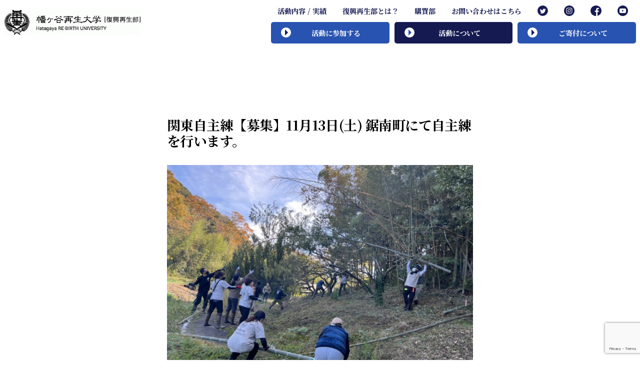

--- FILE ---
content_type: text/html; charset=UTF-8
request_url: https://hatagaya-saisei-univ.jp/support/20211113kanto/
body_size: 11551
content:
<!doctype html>
<html lang="ja">

<head>
    <meta charset="UTF-8" />
    <meta name="viewport" content="width=device-width, initial-scale=1" />
    <link rel="profile" href="https://gmpg.org/xfn/11" />
    <link rel="shortcut icon" href="https://hatagaya-saisei-univ.jp/wp-content/themes/willie/html/images/favicon.ico">

    <title>関東自主練【募集】11月13日(土)  鋸南町にて自主練を行います。 &#8211; 幡ヶ谷再生大学復興再生部</title>
<meta name='robots' content='max-image-preview:large' />
<link rel='dns-prefetch' href='//cdnjs.cloudflare.com' />
<link rel="alternate" type="application/rss+xml" title="幡ヶ谷再生大学復興再生部 &raquo; フィード" href="https://hatagaya-saisei-univ.jp/feed/" />
<link rel="alternate" type="application/rss+xml" title="幡ヶ谷再生大学復興再生部 &raquo; コメントフィード" href="https://hatagaya-saisei-univ.jp/comments/feed/" />
<script>
window._wpemojiSettings = {"baseUrl":"https:\/\/s.w.org\/images\/core\/emoji\/14.0.0\/72x72\/","ext":".png","svgUrl":"https:\/\/s.w.org\/images\/core\/emoji\/14.0.0\/svg\/","svgExt":".svg","source":{"concatemoji":"https:\/\/hatagaya-saisei-univ.jp\/wp-includes\/js\/wp-emoji-release.min.js?ver=6.2.8"}};
/*! This file is auto-generated */
!function(e,a,t){var n,r,o,i=a.createElement("canvas"),p=i.getContext&&i.getContext("2d");function s(e,t){p.clearRect(0,0,i.width,i.height),p.fillText(e,0,0);e=i.toDataURL();return p.clearRect(0,0,i.width,i.height),p.fillText(t,0,0),e===i.toDataURL()}function c(e){var t=a.createElement("script");t.src=e,t.defer=t.type="text/javascript",a.getElementsByTagName("head")[0].appendChild(t)}for(o=Array("flag","emoji"),t.supports={everything:!0,everythingExceptFlag:!0},r=0;r<o.length;r++)t.supports[o[r]]=function(e){if(p&&p.fillText)switch(p.textBaseline="top",p.font="600 32px Arial",e){case"flag":return s("\ud83c\udff3\ufe0f\u200d\u26a7\ufe0f","\ud83c\udff3\ufe0f\u200b\u26a7\ufe0f")?!1:!s("\ud83c\uddfa\ud83c\uddf3","\ud83c\uddfa\u200b\ud83c\uddf3")&&!s("\ud83c\udff4\udb40\udc67\udb40\udc62\udb40\udc65\udb40\udc6e\udb40\udc67\udb40\udc7f","\ud83c\udff4\u200b\udb40\udc67\u200b\udb40\udc62\u200b\udb40\udc65\u200b\udb40\udc6e\u200b\udb40\udc67\u200b\udb40\udc7f");case"emoji":return!s("\ud83e\udef1\ud83c\udffb\u200d\ud83e\udef2\ud83c\udfff","\ud83e\udef1\ud83c\udffb\u200b\ud83e\udef2\ud83c\udfff")}return!1}(o[r]),t.supports.everything=t.supports.everything&&t.supports[o[r]],"flag"!==o[r]&&(t.supports.everythingExceptFlag=t.supports.everythingExceptFlag&&t.supports[o[r]]);t.supports.everythingExceptFlag=t.supports.everythingExceptFlag&&!t.supports.flag,t.DOMReady=!1,t.readyCallback=function(){t.DOMReady=!0},t.supports.everything||(n=function(){t.readyCallback()},a.addEventListener?(a.addEventListener("DOMContentLoaded",n,!1),e.addEventListener("load",n,!1)):(e.attachEvent("onload",n),a.attachEvent("onreadystatechange",function(){"complete"===a.readyState&&t.readyCallback()})),(e=t.source||{}).concatemoji?c(e.concatemoji):e.wpemoji&&e.twemoji&&(c(e.twemoji),c(e.wpemoji)))}(window,document,window._wpemojiSettings);
</script>
<style>
img.wp-smiley,
img.emoji {
	display: inline !important;
	border: none !important;
	box-shadow: none !important;
	height: 1em !important;
	width: 1em !important;
	margin: 0 0.07em !important;
	vertical-align: -0.1em !important;
	background: none !important;
	padding: 0 !important;
}
</style>
	<link rel='stylesheet' id='wp-block-library-css' href='https://hatagaya-saisei-univ.jp/wp-includes/css/dist/block-library/style.min.css?ver=6.2.8' media='all' />
<style id='wp-block-library-theme-inline-css'>
.wp-block-audio figcaption{color:#555;font-size:13px;text-align:center}.is-dark-theme .wp-block-audio figcaption{color:hsla(0,0%,100%,.65)}.wp-block-audio{margin:0 0 1em}.wp-block-code{border:1px solid #ccc;border-radius:4px;font-family:Menlo,Consolas,monaco,monospace;padding:.8em 1em}.wp-block-embed figcaption{color:#555;font-size:13px;text-align:center}.is-dark-theme .wp-block-embed figcaption{color:hsla(0,0%,100%,.65)}.wp-block-embed{margin:0 0 1em}.blocks-gallery-caption{color:#555;font-size:13px;text-align:center}.is-dark-theme .blocks-gallery-caption{color:hsla(0,0%,100%,.65)}.wp-block-image figcaption{color:#555;font-size:13px;text-align:center}.is-dark-theme .wp-block-image figcaption{color:hsla(0,0%,100%,.65)}.wp-block-image{margin:0 0 1em}.wp-block-pullquote{border-bottom:4px solid;border-top:4px solid;color:currentColor;margin-bottom:1.75em}.wp-block-pullquote cite,.wp-block-pullquote footer,.wp-block-pullquote__citation{color:currentColor;font-size:.8125em;font-style:normal;text-transform:uppercase}.wp-block-quote{border-left:.25em solid;margin:0 0 1.75em;padding-left:1em}.wp-block-quote cite,.wp-block-quote footer{color:currentColor;font-size:.8125em;font-style:normal;position:relative}.wp-block-quote.has-text-align-right{border-left:none;border-right:.25em solid;padding-left:0;padding-right:1em}.wp-block-quote.has-text-align-center{border:none;padding-left:0}.wp-block-quote.is-large,.wp-block-quote.is-style-large,.wp-block-quote.is-style-plain{border:none}.wp-block-search .wp-block-search__label{font-weight:700}.wp-block-search__button{border:1px solid #ccc;padding:.375em .625em}:where(.wp-block-group.has-background){padding:1.25em 2.375em}.wp-block-separator.has-css-opacity{opacity:.4}.wp-block-separator{border:none;border-bottom:2px solid;margin-left:auto;margin-right:auto}.wp-block-separator.has-alpha-channel-opacity{opacity:1}.wp-block-separator:not(.is-style-wide):not(.is-style-dots){width:100px}.wp-block-separator.has-background:not(.is-style-dots){border-bottom:none;height:1px}.wp-block-separator.has-background:not(.is-style-wide):not(.is-style-dots){height:2px}.wp-block-table{margin:0 0 1em}.wp-block-table td,.wp-block-table th{word-break:normal}.wp-block-table figcaption{color:#555;font-size:13px;text-align:center}.is-dark-theme .wp-block-table figcaption{color:hsla(0,0%,100%,.65)}.wp-block-video figcaption{color:#555;font-size:13px;text-align:center}.is-dark-theme .wp-block-video figcaption{color:hsla(0,0%,100%,.65)}.wp-block-video{margin:0 0 1em}.wp-block-template-part.has-background{margin-bottom:0;margin-top:0;padding:1.25em 2.375em}
</style>
<style id='pdfemb-pdf-embedder-viewer-style-inline-css'>
.wp-block-pdfemb-pdf-embedder-viewer{max-width:none}

</style>
<link rel='stylesheet' id='classic-theme-styles-css' href='https://hatagaya-saisei-univ.jp/wp-includes/css/classic-themes.min.css?ver=6.2.8' media='all' />
<style id='global-styles-inline-css'>
body{--wp--preset--color--black: #000000;--wp--preset--color--cyan-bluish-gray: #abb8c3;--wp--preset--color--white: #FFF;--wp--preset--color--pale-pink: #f78da7;--wp--preset--color--vivid-red: #cf2e2e;--wp--preset--color--luminous-vivid-orange: #ff6900;--wp--preset--color--luminous-vivid-amber: #fcb900;--wp--preset--color--light-green-cyan: #7bdcb5;--wp--preset--color--vivid-green-cyan: #00d084;--wp--preset--color--pale-cyan-blue: #8ed1fc;--wp--preset--color--vivid-cyan-blue: #0693e3;--wp--preset--color--vivid-purple: #9b51e0;--wp--preset--color--primary: #0073a8;--wp--preset--color--secondary: #005075;--wp--preset--color--dark-gray: #111;--wp--preset--color--light-gray: #767676;--wp--preset--gradient--vivid-cyan-blue-to-vivid-purple: linear-gradient(135deg,rgba(6,147,227,1) 0%,rgb(155,81,224) 100%);--wp--preset--gradient--light-green-cyan-to-vivid-green-cyan: linear-gradient(135deg,rgb(122,220,180) 0%,rgb(0,208,130) 100%);--wp--preset--gradient--luminous-vivid-amber-to-luminous-vivid-orange: linear-gradient(135deg,rgba(252,185,0,1) 0%,rgba(255,105,0,1) 100%);--wp--preset--gradient--luminous-vivid-orange-to-vivid-red: linear-gradient(135deg,rgba(255,105,0,1) 0%,rgb(207,46,46) 100%);--wp--preset--gradient--very-light-gray-to-cyan-bluish-gray: linear-gradient(135deg,rgb(238,238,238) 0%,rgb(169,184,195) 100%);--wp--preset--gradient--cool-to-warm-spectrum: linear-gradient(135deg,rgb(74,234,220) 0%,rgb(151,120,209) 20%,rgb(207,42,186) 40%,rgb(238,44,130) 60%,rgb(251,105,98) 80%,rgb(254,248,76) 100%);--wp--preset--gradient--blush-light-purple: linear-gradient(135deg,rgb(255,206,236) 0%,rgb(152,150,240) 100%);--wp--preset--gradient--blush-bordeaux: linear-gradient(135deg,rgb(254,205,165) 0%,rgb(254,45,45) 50%,rgb(107,0,62) 100%);--wp--preset--gradient--luminous-dusk: linear-gradient(135deg,rgb(255,203,112) 0%,rgb(199,81,192) 50%,rgb(65,88,208) 100%);--wp--preset--gradient--pale-ocean: linear-gradient(135deg,rgb(255,245,203) 0%,rgb(182,227,212) 50%,rgb(51,167,181) 100%);--wp--preset--gradient--electric-grass: linear-gradient(135deg,rgb(202,248,128) 0%,rgb(113,206,126) 100%);--wp--preset--gradient--midnight: linear-gradient(135deg,rgb(2,3,129) 0%,rgb(40,116,252) 100%);--wp--preset--duotone--dark-grayscale: url('#wp-duotone-dark-grayscale');--wp--preset--duotone--grayscale: url('#wp-duotone-grayscale');--wp--preset--duotone--purple-yellow: url('#wp-duotone-purple-yellow');--wp--preset--duotone--blue-red: url('#wp-duotone-blue-red');--wp--preset--duotone--midnight: url('#wp-duotone-midnight');--wp--preset--duotone--magenta-yellow: url('#wp-duotone-magenta-yellow');--wp--preset--duotone--purple-green: url('#wp-duotone-purple-green');--wp--preset--duotone--blue-orange: url('#wp-duotone-blue-orange');--wp--preset--font-size--small: 19.5px;--wp--preset--font-size--medium: 20px;--wp--preset--font-size--large: 36.5px;--wp--preset--font-size--x-large: 42px;--wp--preset--font-size--normal: 22px;--wp--preset--font-size--huge: 49.5px;--wp--preset--spacing--20: 0.44rem;--wp--preset--spacing--30: 0.67rem;--wp--preset--spacing--40: 1rem;--wp--preset--spacing--50: 1.5rem;--wp--preset--spacing--60: 2.25rem;--wp--preset--spacing--70: 3.38rem;--wp--preset--spacing--80: 5.06rem;--wp--preset--shadow--natural: 6px 6px 9px rgba(0, 0, 0, 0.2);--wp--preset--shadow--deep: 12px 12px 50px rgba(0, 0, 0, 0.4);--wp--preset--shadow--sharp: 6px 6px 0px rgba(0, 0, 0, 0.2);--wp--preset--shadow--outlined: 6px 6px 0px -3px rgba(255, 255, 255, 1), 6px 6px rgba(0, 0, 0, 1);--wp--preset--shadow--crisp: 6px 6px 0px rgba(0, 0, 0, 1);}:where(.is-layout-flex){gap: 0.5em;}body .is-layout-flow > .alignleft{float: left;margin-inline-start: 0;margin-inline-end: 2em;}body .is-layout-flow > .alignright{float: right;margin-inline-start: 2em;margin-inline-end: 0;}body .is-layout-flow > .aligncenter{margin-left: auto !important;margin-right: auto !important;}body .is-layout-constrained > .alignleft{float: left;margin-inline-start: 0;margin-inline-end: 2em;}body .is-layout-constrained > .alignright{float: right;margin-inline-start: 2em;margin-inline-end: 0;}body .is-layout-constrained > .aligncenter{margin-left: auto !important;margin-right: auto !important;}body .is-layout-constrained > :where(:not(.alignleft):not(.alignright):not(.alignfull)){max-width: var(--wp--style--global--content-size);margin-left: auto !important;margin-right: auto !important;}body .is-layout-constrained > .alignwide{max-width: var(--wp--style--global--wide-size);}body .is-layout-flex{display: flex;}body .is-layout-flex{flex-wrap: wrap;align-items: center;}body .is-layout-flex > *{margin: 0;}:where(.wp-block-columns.is-layout-flex){gap: 2em;}.has-black-color{color: var(--wp--preset--color--black) !important;}.has-cyan-bluish-gray-color{color: var(--wp--preset--color--cyan-bluish-gray) !important;}.has-white-color{color: var(--wp--preset--color--white) !important;}.has-pale-pink-color{color: var(--wp--preset--color--pale-pink) !important;}.has-vivid-red-color{color: var(--wp--preset--color--vivid-red) !important;}.has-luminous-vivid-orange-color{color: var(--wp--preset--color--luminous-vivid-orange) !important;}.has-luminous-vivid-amber-color{color: var(--wp--preset--color--luminous-vivid-amber) !important;}.has-light-green-cyan-color{color: var(--wp--preset--color--light-green-cyan) !important;}.has-vivid-green-cyan-color{color: var(--wp--preset--color--vivid-green-cyan) !important;}.has-pale-cyan-blue-color{color: var(--wp--preset--color--pale-cyan-blue) !important;}.has-vivid-cyan-blue-color{color: var(--wp--preset--color--vivid-cyan-blue) !important;}.has-vivid-purple-color{color: var(--wp--preset--color--vivid-purple) !important;}.has-black-background-color{background-color: var(--wp--preset--color--black) !important;}.has-cyan-bluish-gray-background-color{background-color: var(--wp--preset--color--cyan-bluish-gray) !important;}.has-white-background-color{background-color: var(--wp--preset--color--white) !important;}.has-pale-pink-background-color{background-color: var(--wp--preset--color--pale-pink) !important;}.has-vivid-red-background-color{background-color: var(--wp--preset--color--vivid-red) !important;}.has-luminous-vivid-orange-background-color{background-color: var(--wp--preset--color--luminous-vivid-orange) !important;}.has-luminous-vivid-amber-background-color{background-color: var(--wp--preset--color--luminous-vivid-amber) !important;}.has-light-green-cyan-background-color{background-color: var(--wp--preset--color--light-green-cyan) !important;}.has-vivid-green-cyan-background-color{background-color: var(--wp--preset--color--vivid-green-cyan) !important;}.has-pale-cyan-blue-background-color{background-color: var(--wp--preset--color--pale-cyan-blue) !important;}.has-vivid-cyan-blue-background-color{background-color: var(--wp--preset--color--vivid-cyan-blue) !important;}.has-vivid-purple-background-color{background-color: var(--wp--preset--color--vivid-purple) !important;}.has-black-border-color{border-color: var(--wp--preset--color--black) !important;}.has-cyan-bluish-gray-border-color{border-color: var(--wp--preset--color--cyan-bluish-gray) !important;}.has-white-border-color{border-color: var(--wp--preset--color--white) !important;}.has-pale-pink-border-color{border-color: var(--wp--preset--color--pale-pink) !important;}.has-vivid-red-border-color{border-color: var(--wp--preset--color--vivid-red) !important;}.has-luminous-vivid-orange-border-color{border-color: var(--wp--preset--color--luminous-vivid-orange) !important;}.has-luminous-vivid-amber-border-color{border-color: var(--wp--preset--color--luminous-vivid-amber) !important;}.has-light-green-cyan-border-color{border-color: var(--wp--preset--color--light-green-cyan) !important;}.has-vivid-green-cyan-border-color{border-color: var(--wp--preset--color--vivid-green-cyan) !important;}.has-pale-cyan-blue-border-color{border-color: var(--wp--preset--color--pale-cyan-blue) !important;}.has-vivid-cyan-blue-border-color{border-color: var(--wp--preset--color--vivid-cyan-blue) !important;}.has-vivid-purple-border-color{border-color: var(--wp--preset--color--vivid-purple) !important;}.has-vivid-cyan-blue-to-vivid-purple-gradient-background{background: var(--wp--preset--gradient--vivid-cyan-blue-to-vivid-purple) !important;}.has-light-green-cyan-to-vivid-green-cyan-gradient-background{background: var(--wp--preset--gradient--light-green-cyan-to-vivid-green-cyan) !important;}.has-luminous-vivid-amber-to-luminous-vivid-orange-gradient-background{background: var(--wp--preset--gradient--luminous-vivid-amber-to-luminous-vivid-orange) !important;}.has-luminous-vivid-orange-to-vivid-red-gradient-background{background: var(--wp--preset--gradient--luminous-vivid-orange-to-vivid-red) !important;}.has-very-light-gray-to-cyan-bluish-gray-gradient-background{background: var(--wp--preset--gradient--very-light-gray-to-cyan-bluish-gray) !important;}.has-cool-to-warm-spectrum-gradient-background{background: var(--wp--preset--gradient--cool-to-warm-spectrum) !important;}.has-blush-light-purple-gradient-background{background: var(--wp--preset--gradient--blush-light-purple) !important;}.has-blush-bordeaux-gradient-background{background: var(--wp--preset--gradient--blush-bordeaux) !important;}.has-luminous-dusk-gradient-background{background: var(--wp--preset--gradient--luminous-dusk) !important;}.has-pale-ocean-gradient-background{background: var(--wp--preset--gradient--pale-ocean) !important;}.has-electric-grass-gradient-background{background: var(--wp--preset--gradient--electric-grass) !important;}.has-midnight-gradient-background{background: var(--wp--preset--gradient--midnight) !important;}.has-small-font-size{font-size: var(--wp--preset--font-size--small) !important;}.has-medium-font-size{font-size: var(--wp--preset--font-size--medium) !important;}.has-large-font-size{font-size: var(--wp--preset--font-size--large) !important;}.has-x-large-font-size{font-size: var(--wp--preset--font-size--x-large) !important;}
.wp-block-navigation a:where(:not(.wp-element-button)){color: inherit;}
:where(.wp-block-columns.is-layout-flex){gap: 2em;}
.wp-block-pullquote{font-size: 1.5em;line-height: 1.6;}
</style>
<link rel='stylesheet' id='contact-form-7-css' href='https://hatagaya-saisei-univ.jp/wp-content/plugins/contact-form-7/includes/css/styles.css?ver=5.7.7' media='all' />
<link rel='stylesheet' id='wp-show-posts-css' href='https://hatagaya-saisei-univ.jp/wp-content/plugins/wp-show-posts/css/wp-show-posts-min.css?ver=1.1.6' media='all' />
<link rel='stylesheet' id='willie-style-css' href='https://hatagaya-saisei-univ.jp/wp-content/themes/willie/style.css?ver=220330' media='all' />
<script src='https://cdnjs.cloudflare.com/ajax/libs/jquery/3.5.1/jquery.min.js?ver=220330' id='js-js'></script>
<link rel="https://api.w.org/" href="https://hatagaya-saisei-univ.jp/wp-json/" /><link rel="alternate" type="application/json" href="https://hatagaya-saisei-univ.jp/wp-json/wp/v2/supports/1230" /><link rel="EditURI" type="application/rsd+xml" title="RSD" href="https://hatagaya-saisei-univ.jp/xmlrpc.php?rsd" />
<link rel="wlwmanifest" type="application/wlwmanifest+xml" href="https://hatagaya-saisei-univ.jp/wp-includes/wlwmanifest.xml" />
<meta name="generator" content="WordPress 6.2.8" />
<link rel="canonical" href="https://hatagaya-saisei-univ.jp/support/20211113kanto/" />
<link rel='shortlink' href='https://hatagaya-saisei-univ.jp/?p=1230' />
<link rel="alternate" type="application/json+oembed" href="https://hatagaya-saisei-univ.jp/wp-json/oembed/1.0/embed?url=https%3A%2F%2Fhatagaya-saisei-univ.jp%2Fsupport%2F20211113kanto%2F" />
<link rel="alternate" type="text/xml+oembed" href="https://hatagaya-saisei-univ.jp/wp-json/oembed/1.0/embed?url=https%3A%2F%2Fhatagaya-saisei-univ.jp%2Fsupport%2F20211113kanto%2F&#038;format=xml" />
		<style id="wp-custom-css">
			/* 記事と記事の間隔 */
.wp-show-posts-columns .wp-show-posts-inner {
  margin: 0 0 0px 10px !important;
}		</style>
		    <link rel="stylesheet" href="https://hatagaya-saisei-univ.jp/wp-content/themes/willie/html/css/modaal.min.css" media="all">
    <script src="https://hatagaya-saisei-univ.jp/wp-content/themes/willie/js/modaal.min.js"></script>
    <script>_baseUrl="https://hatagaya-saisei-univ.jp"</script>
</head>

<body class="support-template-default single single-support postid-1230 wp-custom-logo wp-embed-responsive singular image-filters-enabled">
    <svg xmlns="http://www.w3.org/2000/svg" viewBox="0 0 0 0" width="0" height="0" focusable="false" role="none" style="visibility: hidden; position: absolute; left: -9999px; overflow: hidden;" ><defs><filter id="wp-duotone-dark-grayscale"><feColorMatrix color-interpolation-filters="sRGB" type="matrix" values=" .299 .587 .114 0 0 .299 .587 .114 0 0 .299 .587 .114 0 0 .299 .587 .114 0 0 " /><feComponentTransfer color-interpolation-filters="sRGB" ><feFuncR type="table" tableValues="0 0.49803921568627" /><feFuncG type="table" tableValues="0 0.49803921568627" /><feFuncB type="table" tableValues="0 0.49803921568627" /><feFuncA type="table" tableValues="1 1" /></feComponentTransfer><feComposite in2="SourceGraphic" operator="in" /></filter></defs></svg><svg xmlns="http://www.w3.org/2000/svg" viewBox="0 0 0 0" width="0" height="0" focusable="false" role="none" style="visibility: hidden; position: absolute; left: -9999px; overflow: hidden;" ><defs><filter id="wp-duotone-grayscale"><feColorMatrix color-interpolation-filters="sRGB" type="matrix" values=" .299 .587 .114 0 0 .299 .587 .114 0 0 .299 .587 .114 0 0 .299 .587 .114 0 0 " /><feComponentTransfer color-interpolation-filters="sRGB" ><feFuncR type="table" tableValues="0 1" /><feFuncG type="table" tableValues="0 1" /><feFuncB type="table" tableValues="0 1" /><feFuncA type="table" tableValues="1 1" /></feComponentTransfer><feComposite in2="SourceGraphic" operator="in" /></filter></defs></svg><svg xmlns="http://www.w3.org/2000/svg" viewBox="0 0 0 0" width="0" height="0" focusable="false" role="none" style="visibility: hidden; position: absolute; left: -9999px; overflow: hidden;" ><defs><filter id="wp-duotone-purple-yellow"><feColorMatrix color-interpolation-filters="sRGB" type="matrix" values=" .299 .587 .114 0 0 .299 .587 .114 0 0 .299 .587 .114 0 0 .299 .587 .114 0 0 " /><feComponentTransfer color-interpolation-filters="sRGB" ><feFuncR type="table" tableValues="0.54901960784314 0.98823529411765" /><feFuncG type="table" tableValues="0 1" /><feFuncB type="table" tableValues="0.71764705882353 0.25490196078431" /><feFuncA type="table" tableValues="1 1" /></feComponentTransfer><feComposite in2="SourceGraphic" operator="in" /></filter></defs></svg><svg xmlns="http://www.w3.org/2000/svg" viewBox="0 0 0 0" width="0" height="0" focusable="false" role="none" style="visibility: hidden; position: absolute; left: -9999px; overflow: hidden;" ><defs><filter id="wp-duotone-blue-red"><feColorMatrix color-interpolation-filters="sRGB" type="matrix" values=" .299 .587 .114 0 0 .299 .587 .114 0 0 .299 .587 .114 0 0 .299 .587 .114 0 0 " /><feComponentTransfer color-interpolation-filters="sRGB" ><feFuncR type="table" tableValues="0 1" /><feFuncG type="table" tableValues="0 0.27843137254902" /><feFuncB type="table" tableValues="0.5921568627451 0.27843137254902" /><feFuncA type="table" tableValues="1 1" /></feComponentTransfer><feComposite in2="SourceGraphic" operator="in" /></filter></defs></svg><svg xmlns="http://www.w3.org/2000/svg" viewBox="0 0 0 0" width="0" height="0" focusable="false" role="none" style="visibility: hidden; position: absolute; left: -9999px; overflow: hidden;" ><defs><filter id="wp-duotone-midnight"><feColorMatrix color-interpolation-filters="sRGB" type="matrix" values=" .299 .587 .114 0 0 .299 .587 .114 0 0 .299 .587 .114 0 0 .299 .587 .114 0 0 " /><feComponentTransfer color-interpolation-filters="sRGB" ><feFuncR type="table" tableValues="0 0" /><feFuncG type="table" tableValues="0 0.64705882352941" /><feFuncB type="table" tableValues="0 1" /><feFuncA type="table" tableValues="1 1" /></feComponentTransfer><feComposite in2="SourceGraphic" operator="in" /></filter></defs></svg><svg xmlns="http://www.w3.org/2000/svg" viewBox="0 0 0 0" width="0" height="0" focusable="false" role="none" style="visibility: hidden; position: absolute; left: -9999px; overflow: hidden;" ><defs><filter id="wp-duotone-magenta-yellow"><feColorMatrix color-interpolation-filters="sRGB" type="matrix" values=" .299 .587 .114 0 0 .299 .587 .114 0 0 .299 .587 .114 0 0 .299 .587 .114 0 0 " /><feComponentTransfer color-interpolation-filters="sRGB" ><feFuncR type="table" tableValues="0.78039215686275 1" /><feFuncG type="table" tableValues="0 0.94901960784314" /><feFuncB type="table" tableValues="0.35294117647059 0.47058823529412" /><feFuncA type="table" tableValues="1 1" /></feComponentTransfer><feComposite in2="SourceGraphic" operator="in" /></filter></defs></svg><svg xmlns="http://www.w3.org/2000/svg" viewBox="0 0 0 0" width="0" height="0" focusable="false" role="none" style="visibility: hidden; position: absolute; left: -9999px; overflow: hidden;" ><defs><filter id="wp-duotone-purple-green"><feColorMatrix color-interpolation-filters="sRGB" type="matrix" values=" .299 .587 .114 0 0 .299 .587 .114 0 0 .299 .587 .114 0 0 .299 .587 .114 0 0 " /><feComponentTransfer color-interpolation-filters="sRGB" ><feFuncR type="table" tableValues="0.65098039215686 0.40392156862745" /><feFuncG type="table" tableValues="0 1" /><feFuncB type="table" tableValues="0.44705882352941 0.4" /><feFuncA type="table" tableValues="1 1" /></feComponentTransfer><feComposite in2="SourceGraphic" operator="in" /></filter></defs></svg><svg xmlns="http://www.w3.org/2000/svg" viewBox="0 0 0 0" width="0" height="0" focusable="false" role="none" style="visibility: hidden; position: absolute; left: -9999px; overflow: hidden;" ><defs><filter id="wp-duotone-blue-orange"><feColorMatrix color-interpolation-filters="sRGB" type="matrix" values=" .299 .587 .114 0 0 .299 .587 .114 0 0 .299 .587 .114 0 0 .299 .587 .114 0 0 " /><feComponentTransfer color-interpolation-filters="sRGB" ><feFuncR type="table" tableValues="0.098039215686275 1" /><feFuncG type="table" tableValues="0 0.66274509803922" /><feFuncB type="table" tableValues="0.84705882352941 0.41960784313725" /><feFuncA type="table" tableValues="1 1" /></feComponentTransfer><feComposite in2="SourceGraphic" operator="in" /></filter></defs></svg>    <div id="page" class="site">

        <div class="header">
            <header id="masthead" class="site-header ">
                <div class="site-header__logo">
                    <div class="site-logo faux-heading"><a href="https://hatagaya-saisei-univ.jp/top" class="custom-logo-link" rel="home"><img width="402" height="74" src="https://hatagaya-saisei-univ.jp/wp-content/uploads/2020/06/cropped-logo.gif" class="custom-logo" alt="幡ヶ谷再生大学復興再生部" decoding="async" /></a><span class="screen-reader-text">幡ヶ谷再生大学復興再生部</span></div>                </div>
                <div class="site-header__links">

                    <div class="navigation-button js-open-menu">
                        <span></span>
                        <span></span>
                        <span></span>
                    </div>

                    <div class="primary-menu">
                        <div class="navigation-button active js-close-menu">
                            <span></span>
                            <span></span>
                            <span></span>
                        </div>

                                                    <ul class="navigation-list">
                            <li id="menu-item-469" class="menu-item menu-item-type-custom menu-item-object-custom menu-item-has-children menu-item-469"><a aria-haspopup="true" aria-expanded="false">活動内容 / 実績</a>
<ul class="sub-menu">
	<li id="menu-item-464" class="menu-item menu-item-type-custom menu-item-object-custom menu-item-464"><a href="https://hatagaya-saisei-univ.jp/support/">活動状況</a></li>
	<li id="menu-item-465" class="menu-item menu-item-type-custom menu-item-object-custom menu-item-465"><a href="https://hatagaya-saisei-univ.jp/volunteer-training/">自主練一覧</a></li>
	<li id="menu-item-463" class="menu-item menu-item-type-post_type menu-item-object-page menu-item-463"><a href="https://hatagaya-saisei-univ.jp/study/">公開講座 / スタディツアー</a></li>
	<li id="menu-item-466" class="menu-item menu-item-type-custom menu-item-object-custom menu-item-466"><a href="https://hatagaya-saisei-univ.jp/activity-history/">活動実績</a></li>
	<li id="menu-item-467" class="menu-item menu-item-type-custom menu-item-object-custom menu-item-467"><a href="https://hatagaya-saisei-univ.jp/magazine/">＜冊子＞Hatasai Magazine</a></li>
</ul>
</li>
<li id="menu-item-50" class="menu-item menu-item-type-post_type menu-item-object-page menu-item-50"><a href="https://hatagaya-saisei-univ.jp/about/">復興再生部とは？</a></li>
<li id="menu-item-54" class="menu-item menu-item-type-custom menu-item-object-custom menu-item-54"><a target="_blank" rel="noopener" href="https://hatasai.ocnk.net">購買部</a></li>
<li id="menu-item-2526" class="menu-item menu-item-type-custom menu-item-object-custom menu-item-2526"><a href="mailto:hatasai.univ@gmail.com">お問い合わせはこちら</a></li>
<li id="menu-item-477" class="menu-item menu-item-type-custom menu-item-object-custom menu-item-477"><a href="https://twitter.com/re_birth_univ"><svg width="16pt" height="16pt" viewBox="0 0 113 113" version="1.1" xmlns="http://www.w3.org/2000/svg" xmlns:xlink="http://www.w3.org/1999/xlink">     <g id="Page-1" stroke="none" stroke-width="1" fill="none" fill-rule="evenodd">         <g id="twitter" fill-rule="nonzero">             <circle id="Oval" fill="#151A51" cx="56.099" cy="56.098" r="56.098"></circle>             <path d="M90.461,40.316 C88.057,41.382 85.471,42.103 82.759,42.425 C85.528,40.766 87.653,38.141 88.656,35.008 C86.065,36.545 83.194,37.66 80.141,38.261 C77.695,35.656 74.21,34.028 70.351,34.028 C62.947,34.028 56.942,40.033 56.942,47.437 C56.942,48.488 57.061,49.511 57.291,50.493 C46.147,49.934 36.266,44.596 29.652,36.481 C28.498,38.461 27.836,40.766 27.836,43.223 C27.836,47.874 30.205,51.98 33.801,54.384 C31.604,54.315 29.535,53.712 27.728,52.705 C27.727,52.762 27.727,52.819 27.727,52.875 C27.727,59.372 32.351,64.791 38.484,66.022 C37.36,66.33 36.173,66.493 34.952,66.493 C34.086,66.493 33.247,66.41 32.429,66.254 C34.135,71.58 39.086,75.457 44.955,75.566 C40.365,79.163 34.584,81.306 28.3,81.306 C27.22,81.306 26.15,81.243 25.103,81.118 C31.034,84.924 38.084,87.143 45.656,87.143 C70.32,87.143 83.808,66.711 83.808,48.99 C83.808,48.409 83.795,47.83 83.769,47.256 C86.391,45.366 88.664,43.005 90.461,40.316 L90.461,40.316 Z" id="Path" fill="#F1F2F2"></path>         </g>     </g> </svg></a></li>
<li id="menu-item-414" class="menu-item menu-item-type-custom menu-item-object-custom menu-item-414"><a target="_blank" rel="noopener" href="https://instagram.com/hatagaya_rebirth?igshid=1s2u0yq59bpc1"><svg height="16pt" viewBox="0 0 512 512" width="16pt" xmlns="http://www.w3.org/2000/svg"><path d="m305 256c0 27.0625-21.9375 49-49 49s-49-21.9375-49-49 21.9375-49 49-49 49 21.9375 49 49zm0 0"/><path d="m370.59375 169.304688c-2.355469-6.382813-6.113281-12.160157-10.996094-16.902344-4.742187-4.882813-10.515625-8.640625-16.902344-10.996094-5.179687-2.011719-12.960937-4.40625-27.292968-5.058594-15.503906-.707031-20.152344-.859375-59.402344-.859375-39.253906 0-43.902344.148438-59.402344.855469-14.332031.65625-22.117187 3.050781-27.292968 5.0625-6.386719 2.355469-12.164063 6.113281-16.902344 10.996094-4.882813 4.742187-8.640625 10.515625-11 16.902344-2.011719 5.179687-4.40625 12.964843-5.058594 27.296874-.707031 15.5-.859375 20.148438-.859375 59.402344 0 39.25.152344 43.898438.859375 59.402344.652344 14.332031 3.046875 22.113281 5.058594 27.292969 2.359375 6.386719 6.113281 12.160156 10.996094 16.902343 4.742187 4.882813 10.515624 8.640626 16.902343 10.996094 5.179688 2.015625 12.964844 4.410156 27.296875 5.0625 15.5.707032 20.144532.855469 59.398438.855469 39.257812 0 43.90625-.148437 59.402344-.855469 14.332031-.652344 22.117187-3.046875 27.296874-5.0625 12.820313-4.945312 22.953126-15.078125 27.898438-27.898437 2.011719-5.179688 4.40625-12.960938 5.0625-27.292969.707031-15.503906.855469-20.152344.855469-59.402344 0-39.253906-.148438-43.902344-.855469-59.402344-.652344-14.332031-3.046875-22.117187-5.0625-27.296874zm-114.59375 162.179687c-41.691406 0-75.488281-33.792969-75.488281-75.484375s33.796875-75.484375 75.488281-75.484375c41.6875 0 75.484375 33.792969 75.484375 75.484375s-33.796875 75.484375-75.484375 75.484375zm78.46875-136.3125c-9.742188 0-17.640625-7.898437-17.640625-17.640625s7.898437-17.640625 17.640625-17.640625 17.640625 7.898437 17.640625 17.640625c-.003906 9.742188-7.898437 17.640625-17.640625 17.640625zm0 0"/><path d="m256 0c-141.363281 0-256 114.636719-256 256s114.636719 256 256 256 256-114.636719 256-256-114.636719-256-256-256zm146.113281 316.605469c-.710937 15.648437-3.199219 26.332031-6.832031 35.683593-7.636719 19.746094-23.246094 35.355469-42.992188 42.992188-9.347656 3.632812-20.035156 6.117188-35.679687 6.832031-15.675781.714844-20.683594.886719-60.605469.886719-39.925781 0-44.929687-.171875-60.609375-.886719-15.644531-.714843-26.332031-3.199219-35.679687-6.832031-9.8125-3.691406-18.695313-9.476562-26.039063-16.957031-7.476562-7.339844-13.261719-16.226563-16.953125-26.035157-3.632812-9.347656-6.121094-20.035156-6.832031-35.679687-.722656-15.679687-.890625-20.6875-.890625-60.609375s.167969-44.929688.886719-60.605469c.710937-15.648437 3.195312-26.332031 6.828125-35.683593 3.691406-9.808594 9.480468-18.695313 16.960937-26.035157 7.339844-7.480469 16.226563-13.265625 26.035157-16.957031 9.351562-3.632812 20.035156-6.117188 35.683593-6.832031 15.675781-.714844 20.683594-.886719 60.605469-.886719s44.929688.171875 60.605469.890625c15.648437.710937 26.332031 3.195313 35.683593 6.824219 9.808594 3.691406 18.695313 9.480468 26.039063 16.960937 7.476563 7.34375 13.265625 16.226563 16.953125 26.035157 3.636719 9.351562 6.121094 20.035156 6.835938 35.683593.714843 15.675781.882812 20.683594.882812 60.605469s-.167969 44.929688-.886719 60.605469zm0 0"/></svg></a></li>
<li id="menu-item-413" class="menu-item menu-item-type-custom menu-item-object-custom menu-item-413"><a target="_blank" rel="noopener" href="https://www.facebook.com/hatagayarebirth"><svg id="Capa_1" enable-background="new 0 0 512 512" height="16pt" viewBox="0 0 512 512" width="16pt" xmlns="http://www.w3.org/2000/svg"><path d="m512 256c0-141.4-114.6-256-256-256s-256 114.6-256 256 114.6 256 256 256c1.5 0 3 0 4.5-.1v-199.2h-55v-64.1h55v-47.2c0-54.7 33.4-84.5 82.2-84.5 23.4 0 43.5 1.7 49.3 2.5v57.2h-33.6c-26.5 0-31.7 12.6-31.7 31.1v40.8h63.5l-8.3 64.1h-55.2v189.5c107-30.7 185.3-129.2 185.3-246.1z"/></svg></a></li>
<li id="menu-item-415" class="menu-item menu-item-type-custom menu-item-object-custom menu-item-415"><a target="_blank" rel="noopener" href="https://www.youtube.com/user/hatagayarebirth"><svg height="16pt" viewBox="0 0 512 512" width="16pt" xmlns="http://www.w3.org/2000/svg"><path d="m224.113281 303.960938 83.273438-47.960938-83.273438-47.960938zm0 0"/><path d="m256 0c-141.363281 0-256 114.636719-256 256s114.636719 256 256 256 256-114.636719 256-256-114.636719-256-256-256zm159.960938 256.261719s0 51.917969-6.585938 76.953125c-3.691406 13.703125-14.496094 24.507812-28.199219 28.195312-25.035156 6.589844-125.175781 6.589844-125.175781 6.589844s-99.878906 0-125.175781-6.851562c-13.703125-3.6875-24.507813-14.496094-28.199219-28.199219-6.589844-24.769531-6.589844-76.949219-6.589844-76.949219s0-51.914062 6.589844-76.949219c3.6875-13.703125 14.757812-24.773437 28.199219-28.460937 25.035156-6.589844 125.175781-6.589844 125.175781-6.589844s100.140625 0 125.175781 6.851562c13.703125 3.6875 24.507813 14.496094 28.199219 28.199219 6.851562 25.035157 6.585938 77.210938 6.585938 77.210938zm0 0"/></svg></a></li>
                            </ul>
                        


                    </div>

                    <div class="donation-buttons">

                        <a class="button button0" href="/support"><span>活動に参加する</span></a>
                        <a class="button button1" href="/activity"><span>活動について</span></a>
                        <a class="button button2" href="/donation"><span>ご寄付について</span></a>
                    </div>

                </div>

            </header>
        </div>

        
        <div id="content" class="site-content">

	<div id="primary" class="content-area">
		<main id="main" class="site-main">
			
<article id="post-1230" class="post-1230 support type-support status-publish has-post-thumbnail hentry entry">
	
	<div class="entry-content">
		<h2>関東自主練【募集】11月13日(土)  鋸南町にて自主練を行います。</h2>
		<div class="main-image"><img width="1478" height="1108" src="https://hatagaya-saisei-univ.jp/wp-content/uploads/2021/11/FDgg0AIaUAAWZrs.jpg" class="attachment-full size-full wp-post-image" alt="" decoding="async" srcset="https://hatagaya-saisei-univ.jp/wp-content/uploads/2021/11/FDgg0AIaUAAWZrs.jpg 1478w, https://hatagaya-saisei-univ.jp/wp-content/uploads/2021/11/FDgg0AIaUAAWZrs-300x225.jpg 300w, https://hatagaya-saisei-univ.jp/wp-content/uploads/2021/11/FDgg0AIaUAAWZrs-1024x768.jpg 1024w, https://hatagaya-saisei-univ.jp/wp-content/uploads/2021/11/FDgg0AIaUAAWZrs-768x576.jpg 768w, https://hatagaya-saisei-univ.jp/wp-content/uploads/2021/11/FDgg0AIaUAAWZrs-400x300.jpg 400w, https://hatagaya-saisei-univ.jp/wp-content/uploads/2021/11/FDgg0AIaUAAWZrs-1441x1080.jpg 1441w" sizes="(max-width: 1478px) 100vw, 1478px" /></div>

		
<figure class="wp-block-embed-twitter wp-block-embed is-type-rich is-provider-twitter"><div class="wp-block-embed__wrapper">
<blockquote class="twitter-tweet" data-width="550" data-dnt="true"><p lang="ja" dir="ltr">【募集 <a href="https://twitter.com/hashtag/%E9%8B%B8%E5%8D%97?src=hash&amp;ref_src=twsrc%5Etfw">#鋸南</a>】<br>11/13(土)9時半～17時頃<br>鋸南町(JR内房線 保田駅)にて自主練を行います。<br> <br>[作業内容]<br>・竹の伐採<br>・ガラスハウスの草刈り<br> <br>参加希望の方は添付の画像を確認いただき以下を明記しDMでご応募をお願いいたします。<br>・氏名<br>・お住まい<br>・交通手段<br>・連絡先<a href="https://twitter.com/hashtag/%E5%B9%A1%E5%86%8D?src=hash&amp;ref_src=twsrc%5Etfw">#幡再</a><a href="https://twitter.com/hashtag/%E9%96%A2%E6%9D%B1%E8%87%AA%E4%B8%BB%E7%B7%B4?src=hash&amp;ref_src=twsrc%5Etfw">#関東自主練</a><a href="https://twitter.com/hashtag/%E5%8F%B0%E9%A2%A815%E5%8F%B7?src=hash&amp;ref_src=twsrc%5Etfw">#台風15号</a> <a href="https://t.co/PbsF30esnT">pic.twitter.com/PbsF30esnT</a></p>&mdash; 幡再関東自主練(旧常総自主練) (@joso_jishuren) <a href="https://twitter.com/joso_jishuren/status/1458010139940700165?ref_src=twsrc%5Etfw">November 9, 2021</a></blockquote><script async src="https://platform.twitter.com/widgets.js" charset="utf-8"></script>
</div></figure>

		<div id="single-volunteer-list">
			<script>
			$(function(){
				$(".modal-image").modaal({
					type:"image",
					background_scroll: 'true',
				});
			});
			</script>
				</div>

		
	</div><!-- .entry-content -->

				
</article><!-- #post-1230 -->

		</main><!-- #main -->
	</div><!-- #primary -->


</div><!-- #content -->

<footer id="colophon" class="site-footer">
    <div class="footer-box">
        
			
            <div id="footer-widget-area" class="widget-area" role="complementary">
            <section id="nav_menu-3" class="widget widget_nav_menu"><h2 class="widget-title">復興再生部とは？</h2><div class="menu-footer-link1-container"><ul id="menu-footer-link1" class="menu"><li id="menu-item-72" class="menu-item menu-item-type-post_type menu-item-object-page menu-item-72"><a href="https://hatagaya-saisei-univ.jp/about/">復興再生部について</a></li>
</ul></div></section><section id="nav_menu-6" class="widget widget_nav_menu"><h2 class="widget-title">活動内容 / 実績</h2><div class="menu-footer-link2-container"><ul id="menu-footer-link2" class="menu"><li id="menu-item-457" class="menu-item menu-item-type-custom menu-item-object-custom menu-item-457"><a href="https://hatagaya-saisei-univ.jp/support/">活動状況</a></li>
<li id="menu-item-149" class="menu-item menu-item-type-custom menu-item-object-custom menu-item-149"><a href="/volunteer-training/">自主練一覧</a></li>
<li id="menu-item-406" class="menu-item menu-item-type-post_type menu-item-object-page menu-item-406"><a href="https://hatagaya-saisei-univ.jp/study/">公開講座 / スタディツアー</a></li>
<li id="menu-item-150" class="menu-item menu-item-type-custom menu-item-object-custom menu-item-150"><a href="/activity-history/">活動実績</a></li>
<li id="menu-item-152" class="menu-item menu-item-type-custom menu-item-object-custom menu-item-152"><a href="/magazine/">＜冊子＞HatasaiMagazine</a></li>
</ul></div></section><section id="nav_menu-5" class="widget widget_nav_menu"><h2 class="widget-title">ご支援・ご協力について</h2><div class="menu-footer-link3-container"><ul id="menu-footer-link3" class="menu"><li id="menu-item-90" class="menu-item menu-item-type-post_type menu-item-object-page menu-item-90"><a href="https://hatagaya-saisei-univ.jp/donation/">ご寄付について</a></li>
<li id="menu-item-430" class="menu-item menu-item-type-post_type menu-item-object-page menu-item-430"><a href="https://hatagaya-saisei-univ.jp/thanksforthesupport/">ご支援いただいた皆様</a></li>
</ul></div></section><section id="nav_menu-7" class="widget widget_nav_menu"><h2 class="widget-title">LINK</h2><div class="menu-footer-link4-container"><ul id="menu-footer-link4" class="menu"><li id="menu-item-154" class="menu-item menu-item-type-custom menu-item-object-custom menu-item-154"><a href="/links/">リンクについて</a></li>
<li id="menu-item-985" class="menu-item menu-item-type-custom menu-item-object-custom menu-item-985"><a href="/">幡ヶ谷再生大学</a></li>
</ul></div></section><section id="nav_menu-4" class="widget widget_nav_menu"><h2 class="widget-title">お問合せ</h2><div class="menu-footer-link5-container"><ul id="menu-footer-link5" class="menu"><li id="menu-item-2525" class="menu-item menu-item-type-custom menu-item-object-custom menu-item-2525"><a href="mailto:hatasai.univ@gmail.com">お問い合わせはこちら</a></li>
</ul></div></section>            </div>
        
    </div>

    <div class="footer-info">
        <div class="footer-logo">
            <div class="site-logo faux-heading"><a href="https://hatagaya-saisei-univ.jp/top" class="custom-logo-link" rel="home"><img width="402" height="74" src="https://hatagaya-saisei-univ.jp/wp-content/uploads/2020/06/cropped-logo.gif" class="custom-logo" alt="幡ヶ谷再生大学復興再生部" decoding="async" /></a><span class="screen-reader-text">幡ヶ谷再生大学復興再生部</span></div>        </div>
        <div class="footer-text">
            <p>特定非営利活動法人　幡ヶ谷再生大学復興再生部　（23生都管特第1204号）</p>
            <p>当団体は現段階ではボランティアのみの少人数で運営しております。返信等々にお時間がかかる場合がございます。何卒ご理解頂けます様よろしくお願い致します。</p>
        </div>
    </div>
    <p class="privacy-policy"><a href="/privacy-policy/">プライバシーポリシー</a></p>
    <p class="copy">Copyright 2020 HatagayaSaiseiDaigaku. All Rights Reserved</p>
    
</footer>

</div><!-- #page -->

<script src='https://hatagaya-saisei-univ.jp/wp-content/plugins/contact-form-7/includes/swv/js/index.js?ver=5.7.7' id='swv-js'></script>
<script id='contact-form-7-js-extra'>
var wpcf7 = {"api":{"root":"https:\/\/hatagaya-saisei-univ.jp\/wp-json\/","namespace":"contact-form-7\/v1"}};
</script>
<script src='https://hatagaya-saisei-univ.jp/wp-content/plugins/contact-form-7/includes/js/index.js?ver=5.7.7' id='contact-form-7-js'></script>
<script src='https://hatagaya-saisei-univ.jp/wp-content/themes/willie/js/tools.js?ver=220330' id='willie-tools-js'></script>
<script src='https://hatagaya-saisei-univ.jp/wp-content/themes/willie/js/app.js?ver=220330' id='willie-app-js'></script>
<script src='https://www.google.com/recaptcha/api.js?render=6LfrVcMmAAAAAHXH0hy2OE5Rz1hEmmfTBcDh_M47&#038;ver=3.0' id='google-recaptcha-js'></script>
<script src='https://hatagaya-saisei-univ.jp/wp-includes/js/dist/vendor/wp-polyfill-inert.min.js?ver=3.1.2' id='wp-polyfill-inert-js'></script>
<script src='https://hatagaya-saisei-univ.jp/wp-includes/js/dist/vendor/regenerator-runtime.min.js?ver=0.13.11' id='regenerator-runtime-js'></script>
<script src='https://hatagaya-saisei-univ.jp/wp-includes/js/dist/vendor/wp-polyfill.min.js?ver=3.15.0' id='wp-polyfill-js'></script>
<script id='wpcf7-recaptcha-js-extra'>
var wpcf7_recaptcha = {"sitekey":"6LfrVcMmAAAAAHXH0hy2OE5Rz1hEmmfTBcDh_M47","actions":{"homepage":"homepage","contactform":"contactform"}};
</script>
<script src='https://hatagaya-saisei-univ.jp/wp-content/plugins/contact-form-7/modules/recaptcha/index.js?ver=5.7.7' id='wpcf7-recaptcha-js'></script>
	<script>
	/(trident|msie)/i.test(navigator.userAgent)&&document.getElementById&&window.addEventListener&&window.addEventListener("hashchange",function(){var t,e=location.hash.substring(1);/^[A-z0-9_-]+$/.test(e)&&(t=document.getElementById(e))&&(/^(?:a|select|input|button|textarea)$/i.test(t.tagName)||(t.tabIndex=-1),t.focus())},!1);
	</script>
	
</body>

</html>

--- FILE ---
content_type: text/html; charset=utf-8
request_url: https://www.google.com/recaptcha/api2/anchor?ar=1&k=6LfrVcMmAAAAAHXH0hy2OE5Rz1hEmmfTBcDh_M47&co=aHR0cHM6Ly9oYXRhZ2F5YS1zYWlzZWktdW5pdi5qcDo0NDM.&hl=en&v=PoyoqOPhxBO7pBk68S4YbpHZ&size=invisible&anchor-ms=20000&execute-ms=30000&cb=w3stwkkxazeb
body_size: 48845
content:
<!DOCTYPE HTML><html dir="ltr" lang="en"><head><meta http-equiv="Content-Type" content="text/html; charset=UTF-8">
<meta http-equiv="X-UA-Compatible" content="IE=edge">
<title>reCAPTCHA</title>
<style type="text/css">
/* cyrillic-ext */
@font-face {
  font-family: 'Roboto';
  font-style: normal;
  font-weight: 400;
  font-stretch: 100%;
  src: url(//fonts.gstatic.com/s/roboto/v48/KFO7CnqEu92Fr1ME7kSn66aGLdTylUAMa3GUBHMdazTgWw.woff2) format('woff2');
  unicode-range: U+0460-052F, U+1C80-1C8A, U+20B4, U+2DE0-2DFF, U+A640-A69F, U+FE2E-FE2F;
}
/* cyrillic */
@font-face {
  font-family: 'Roboto';
  font-style: normal;
  font-weight: 400;
  font-stretch: 100%;
  src: url(//fonts.gstatic.com/s/roboto/v48/KFO7CnqEu92Fr1ME7kSn66aGLdTylUAMa3iUBHMdazTgWw.woff2) format('woff2');
  unicode-range: U+0301, U+0400-045F, U+0490-0491, U+04B0-04B1, U+2116;
}
/* greek-ext */
@font-face {
  font-family: 'Roboto';
  font-style: normal;
  font-weight: 400;
  font-stretch: 100%;
  src: url(//fonts.gstatic.com/s/roboto/v48/KFO7CnqEu92Fr1ME7kSn66aGLdTylUAMa3CUBHMdazTgWw.woff2) format('woff2');
  unicode-range: U+1F00-1FFF;
}
/* greek */
@font-face {
  font-family: 'Roboto';
  font-style: normal;
  font-weight: 400;
  font-stretch: 100%;
  src: url(//fonts.gstatic.com/s/roboto/v48/KFO7CnqEu92Fr1ME7kSn66aGLdTylUAMa3-UBHMdazTgWw.woff2) format('woff2');
  unicode-range: U+0370-0377, U+037A-037F, U+0384-038A, U+038C, U+038E-03A1, U+03A3-03FF;
}
/* math */
@font-face {
  font-family: 'Roboto';
  font-style: normal;
  font-weight: 400;
  font-stretch: 100%;
  src: url(//fonts.gstatic.com/s/roboto/v48/KFO7CnqEu92Fr1ME7kSn66aGLdTylUAMawCUBHMdazTgWw.woff2) format('woff2');
  unicode-range: U+0302-0303, U+0305, U+0307-0308, U+0310, U+0312, U+0315, U+031A, U+0326-0327, U+032C, U+032F-0330, U+0332-0333, U+0338, U+033A, U+0346, U+034D, U+0391-03A1, U+03A3-03A9, U+03B1-03C9, U+03D1, U+03D5-03D6, U+03F0-03F1, U+03F4-03F5, U+2016-2017, U+2034-2038, U+203C, U+2040, U+2043, U+2047, U+2050, U+2057, U+205F, U+2070-2071, U+2074-208E, U+2090-209C, U+20D0-20DC, U+20E1, U+20E5-20EF, U+2100-2112, U+2114-2115, U+2117-2121, U+2123-214F, U+2190, U+2192, U+2194-21AE, U+21B0-21E5, U+21F1-21F2, U+21F4-2211, U+2213-2214, U+2216-22FF, U+2308-230B, U+2310, U+2319, U+231C-2321, U+2336-237A, U+237C, U+2395, U+239B-23B7, U+23D0, U+23DC-23E1, U+2474-2475, U+25AF, U+25B3, U+25B7, U+25BD, U+25C1, U+25CA, U+25CC, U+25FB, U+266D-266F, U+27C0-27FF, U+2900-2AFF, U+2B0E-2B11, U+2B30-2B4C, U+2BFE, U+3030, U+FF5B, U+FF5D, U+1D400-1D7FF, U+1EE00-1EEFF;
}
/* symbols */
@font-face {
  font-family: 'Roboto';
  font-style: normal;
  font-weight: 400;
  font-stretch: 100%;
  src: url(//fonts.gstatic.com/s/roboto/v48/KFO7CnqEu92Fr1ME7kSn66aGLdTylUAMaxKUBHMdazTgWw.woff2) format('woff2');
  unicode-range: U+0001-000C, U+000E-001F, U+007F-009F, U+20DD-20E0, U+20E2-20E4, U+2150-218F, U+2190, U+2192, U+2194-2199, U+21AF, U+21E6-21F0, U+21F3, U+2218-2219, U+2299, U+22C4-22C6, U+2300-243F, U+2440-244A, U+2460-24FF, U+25A0-27BF, U+2800-28FF, U+2921-2922, U+2981, U+29BF, U+29EB, U+2B00-2BFF, U+4DC0-4DFF, U+FFF9-FFFB, U+10140-1018E, U+10190-1019C, U+101A0, U+101D0-101FD, U+102E0-102FB, U+10E60-10E7E, U+1D2C0-1D2D3, U+1D2E0-1D37F, U+1F000-1F0FF, U+1F100-1F1AD, U+1F1E6-1F1FF, U+1F30D-1F30F, U+1F315, U+1F31C, U+1F31E, U+1F320-1F32C, U+1F336, U+1F378, U+1F37D, U+1F382, U+1F393-1F39F, U+1F3A7-1F3A8, U+1F3AC-1F3AF, U+1F3C2, U+1F3C4-1F3C6, U+1F3CA-1F3CE, U+1F3D4-1F3E0, U+1F3ED, U+1F3F1-1F3F3, U+1F3F5-1F3F7, U+1F408, U+1F415, U+1F41F, U+1F426, U+1F43F, U+1F441-1F442, U+1F444, U+1F446-1F449, U+1F44C-1F44E, U+1F453, U+1F46A, U+1F47D, U+1F4A3, U+1F4B0, U+1F4B3, U+1F4B9, U+1F4BB, U+1F4BF, U+1F4C8-1F4CB, U+1F4D6, U+1F4DA, U+1F4DF, U+1F4E3-1F4E6, U+1F4EA-1F4ED, U+1F4F7, U+1F4F9-1F4FB, U+1F4FD-1F4FE, U+1F503, U+1F507-1F50B, U+1F50D, U+1F512-1F513, U+1F53E-1F54A, U+1F54F-1F5FA, U+1F610, U+1F650-1F67F, U+1F687, U+1F68D, U+1F691, U+1F694, U+1F698, U+1F6AD, U+1F6B2, U+1F6B9-1F6BA, U+1F6BC, U+1F6C6-1F6CF, U+1F6D3-1F6D7, U+1F6E0-1F6EA, U+1F6F0-1F6F3, U+1F6F7-1F6FC, U+1F700-1F7FF, U+1F800-1F80B, U+1F810-1F847, U+1F850-1F859, U+1F860-1F887, U+1F890-1F8AD, U+1F8B0-1F8BB, U+1F8C0-1F8C1, U+1F900-1F90B, U+1F93B, U+1F946, U+1F984, U+1F996, U+1F9E9, U+1FA00-1FA6F, U+1FA70-1FA7C, U+1FA80-1FA89, U+1FA8F-1FAC6, U+1FACE-1FADC, U+1FADF-1FAE9, U+1FAF0-1FAF8, U+1FB00-1FBFF;
}
/* vietnamese */
@font-face {
  font-family: 'Roboto';
  font-style: normal;
  font-weight: 400;
  font-stretch: 100%;
  src: url(//fonts.gstatic.com/s/roboto/v48/KFO7CnqEu92Fr1ME7kSn66aGLdTylUAMa3OUBHMdazTgWw.woff2) format('woff2');
  unicode-range: U+0102-0103, U+0110-0111, U+0128-0129, U+0168-0169, U+01A0-01A1, U+01AF-01B0, U+0300-0301, U+0303-0304, U+0308-0309, U+0323, U+0329, U+1EA0-1EF9, U+20AB;
}
/* latin-ext */
@font-face {
  font-family: 'Roboto';
  font-style: normal;
  font-weight: 400;
  font-stretch: 100%;
  src: url(//fonts.gstatic.com/s/roboto/v48/KFO7CnqEu92Fr1ME7kSn66aGLdTylUAMa3KUBHMdazTgWw.woff2) format('woff2');
  unicode-range: U+0100-02BA, U+02BD-02C5, U+02C7-02CC, U+02CE-02D7, U+02DD-02FF, U+0304, U+0308, U+0329, U+1D00-1DBF, U+1E00-1E9F, U+1EF2-1EFF, U+2020, U+20A0-20AB, U+20AD-20C0, U+2113, U+2C60-2C7F, U+A720-A7FF;
}
/* latin */
@font-face {
  font-family: 'Roboto';
  font-style: normal;
  font-weight: 400;
  font-stretch: 100%;
  src: url(//fonts.gstatic.com/s/roboto/v48/KFO7CnqEu92Fr1ME7kSn66aGLdTylUAMa3yUBHMdazQ.woff2) format('woff2');
  unicode-range: U+0000-00FF, U+0131, U+0152-0153, U+02BB-02BC, U+02C6, U+02DA, U+02DC, U+0304, U+0308, U+0329, U+2000-206F, U+20AC, U+2122, U+2191, U+2193, U+2212, U+2215, U+FEFF, U+FFFD;
}
/* cyrillic-ext */
@font-face {
  font-family: 'Roboto';
  font-style: normal;
  font-weight: 500;
  font-stretch: 100%;
  src: url(//fonts.gstatic.com/s/roboto/v48/KFO7CnqEu92Fr1ME7kSn66aGLdTylUAMa3GUBHMdazTgWw.woff2) format('woff2');
  unicode-range: U+0460-052F, U+1C80-1C8A, U+20B4, U+2DE0-2DFF, U+A640-A69F, U+FE2E-FE2F;
}
/* cyrillic */
@font-face {
  font-family: 'Roboto';
  font-style: normal;
  font-weight: 500;
  font-stretch: 100%;
  src: url(//fonts.gstatic.com/s/roboto/v48/KFO7CnqEu92Fr1ME7kSn66aGLdTylUAMa3iUBHMdazTgWw.woff2) format('woff2');
  unicode-range: U+0301, U+0400-045F, U+0490-0491, U+04B0-04B1, U+2116;
}
/* greek-ext */
@font-face {
  font-family: 'Roboto';
  font-style: normal;
  font-weight: 500;
  font-stretch: 100%;
  src: url(//fonts.gstatic.com/s/roboto/v48/KFO7CnqEu92Fr1ME7kSn66aGLdTylUAMa3CUBHMdazTgWw.woff2) format('woff2');
  unicode-range: U+1F00-1FFF;
}
/* greek */
@font-face {
  font-family: 'Roboto';
  font-style: normal;
  font-weight: 500;
  font-stretch: 100%;
  src: url(//fonts.gstatic.com/s/roboto/v48/KFO7CnqEu92Fr1ME7kSn66aGLdTylUAMa3-UBHMdazTgWw.woff2) format('woff2');
  unicode-range: U+0370-0377, U+037A-037F, U+0384-038A, U+038C, U+038E-03A1, U+03A3-03FF;
}
/* math */
@font-face {
  font-family: 'Roboto';
  font-style: normal;
  font-weight: 500;
  font-stretch: 100%;
  src: url(//fonts.gstatic.com/s/roboto/v48/KFO7CnqEu92Fr1ME7kSn66aGLdTylUAMawCUBHMdazTgWw.woff2) format('woff2');
  unicode-range: U+0302-0303, U+0305, U+0307-0308, U+0310, U+0312, U+0315, U+031A, U+0326-0327, U+032C, U+032F-0330, U+0332-0333, U+0338, U+033A, U+0346, U+034D, U+0391-03A1, U+03A3-03A9, U+03B1-03C9, U+03D1, U+03D5-03D6, U+03F0-03F1, U+03F4-03F5, U+2016-2017, U+2034-2038, U+203C, U+2040, U+2043, U+2047, U+2050, U+2057, U+205F, U+2070-2071, U+2074-208E, U+2090-209C, U+20D0-20DC, U+20E1, U+20E5-20EF, U+2100-2112, U+2114-2115, U+2117-2121, U+2123-214F, U+2190, U+2192, U+2194-21AE, U+21B0-21E5, U+21F1-21F2, U+21F4-2211, U+2213-2214, U+2216-22FF, U+2308-230B, U+2310, U+2319, U+231C-2321, U+2336-237A, U+237C, U+2395, U+239B-23B7, U+23D0, U+23DC-23E1, U+2474-2475, U+25AF, U+25B3, U+25B7, U+25BD, U+25C1, U+25CA, U+25CC, U+25FB, U+266D-266F, U+27C0-27FF, U+2900-2AFF, U+2B0E-2B11, U+2B30-2B4C, U+2BFE, U+3030, U+FF5B, U+FF5D, U+1D400-1D7FF, U+1EE00-1EEFF;
}
/* symbols */
@font-face {
  font-family: 'Roboto';
  font-style: normal;
  font-weight: 500;
  font-stretch: 100%;
  src: url(//fonts.gstatic.com/s/roboto/v48/KFO7CnqEu92Fr1ME7kSn66aGLdTylUAMaxKUBHMdazTgWw.woff2) format('woff2');
  unicode-range: U+0001-000C, U+000E-001F, U+007F-009F, U+20DD-20E0, U+20E2-20E4, U+2150-218F, U+2190, U+2192, U+2194-2199, U+21AF, U+21E6-21F0, U+21F3, U+2218-2219, U+2299, U+22C4-22C6, U+2300-243F, U+2440-244A, U+2460-24FF, U+25A0-27BF, U+2800-28FF, U+2921-2922, U+2981, U+29BF, U+29EB, U+2B00-2BFF, U+4DC0-4DFF, U+FFF9-FFFB, U+10140-1018E, U+10190-1019C, U+101A0, U+101D0-101FD, U+102E0-102FB, U+10E60-10E7E, U+1D2C0-1D2D3, U+1D2E0-1D37F, U+1F000-1F0FF, U+1F100-1F1AD, U+1F1E6-1F1FF, U+1F30D-1F30F, U+1F315, U+1F31C, U+1F31E, U+1F320-1F32C, U+1F336, U+1F378, U+1F37D, U+1F382, U+1F393-1F39F, U+1F3A7-1F3A8, U+1F3AC-1F3AF, U+1F3C2, U+1F3C4-1F3C6, U+1F3CA-1F3CE, U+1F3D4-1F3E0, U+1F3ED, U+1F3F1-1F3F3, U+1F3F5-1F3F7, U+1F408, U+1F415, U+1F41F, U+1F426, U+1F43F, U+1F441-1F442, U+1F444, U+1F446-1F449, U+1F44C-1F44E, U+1F453, U+1F46A, U+1F47D, U+1F4A3, U+1F4B0, U+1F4B3, U+1F4B9, U+1F4BB, U+1F4BF, U+1F4C8-1F4CB, U+1F4D6, U+1F4DA, U+1F4DF, U+1F4E3-1F4E6, U+1F4EA-1F4ED, U+1F4F7, U+1F4F9-1F4FB, U+1F4FD-1F4FE, U+1F503, U+1F507-1F50B, U+1F50D, U+1F512-1F513, U+1F53E-1F54A, U+1F54F-1F5FA, U+1F610, U+1F650-1F67F, U+1F687, U+1F68D, U+1F691, U+1F694, U+1F698, U+1F6AD, U+1F6B2, U+1F6B9-1F6BA, U+1F6BC, U+1F6C6-1F6CF, U+1F6D3-1F6D7, U+1F6E0-1F6EA, U+1F6F0-1F6F3, U+1F6F7-1F6FC, U+1F700-1F7FF, U+1F800-1F80B, U+1F810-1F847, U+1F850-1F859, U+1F860-1F887, U+1F890-1F8AD, U+1F8B0-1F8BB, U+1F8C0-1F8C1, U+1F900-1F90B, U+1F93B, U+1F946, U+1F984, U+1F996, U+1F9E9, U+1FA00-1FA6F, U+1FA70-1FA7C, U+1FA80-1FA89, U+1FA8F-1FAC6, U+1FACE-1FADC, U+1FADF-1FAE9, U+1FAF0-1FAF8, U+1FB00-1FBFF;
}
/* vietnamese */
@font-face {
  font-family: 'Roboto';
  font-style: normal;
  font-weight: 500;
  font-stretch: 100%;
  src: url(//fonts.gstatic.com/s/roboto/v48/KFO7CnqEu92Fr1ME7kSn66aGLdTylUAMa3OUBHMdazTgWw.woff2) format('woff2');
  unicode-range: U+0102-0103, U+0110-0111, U+0128-0129, U+0168-0169, U+01A0-01A1, U+01AF-01B0, U+0300-0301, U+0303-0304, U+0308-0309, U+0323, U+0329, U+1EA0-1EF9, U+20AB;
}
/* latin-ext */
@font-face {
  font-family: 'Roboto';
  font-style: normal;
  font-weight: 500;
  font-stretch: 100%;
  src: url(//fonts.gstatic.com/s/roboto/v48/KFO7CnqEu92Fr1ME7kSn66aGLdTylUAMa3KUBHMdazTgWw.woff2) format('woff2');
  unicode-range: U+0100-02BA, U+02BD-02C5, U+02C7-02CC, U+02CE-02D7, U+02DD-02FF, U+0304, U+0308, U+0329, U+1D00-1DBF, U+1E00-1E9F, U+1EF2-1EFF, U+2020, U+20A0-20AB, U+20AD-20C0, U+2113, U+2C60-2C7F, U+A720-A7FF;
}
/* latin */
@font-face {
  font-family: 'Roboto';
  font-style: normal;
  font-weight: 500;
  font-stretch: 100%;
  src: url(//fonts.gstatic.com/s/roboto/v48/KFO7CnqEu92Fr1ME7kSn66aGLdTylUAMa3yUBHMdazQ.woff2) format('woff2');
  unicode-range: U+0000-00FF, U+0131, U+0152-0153, U+02BB-02BC, U+02C6, U+02DA, U+02DC, U+0304, U+0308, U+0329, U+2000-206F, U+20AC, U+2122, U+2191, U+2193, U+2212, U+2215, U+FEFF, U+FFFD;
}
/* cyrillic-ext */
@font-face {
  font-family: 'Roboto';
  font-style: normal;
  font-weight: 900;
  font-stretch: 100%;
  src: url(//fonts.gstatic.com/s/roboto/v48/KFO7CnqEu92Fr1ME7kSn66aGLdTylUAMa3GUBHMdazTgWw.woff2) format('woff2');
  unicode-range: U+0460-052F, U+1C80-1C8A, U+20B4, U+2DE0-2DFF, U+A640-A69F, U+FE2E-FE2F;
}
/* cyrillic */
@font-face {
  font-family: 'Roboto';
  font-style: normal;
  font-weight: 900;
  font-stretch: 100%;
  src: url(//fonts.gstatic.com/s/roboto/v48/KFO7CnqEu92Fr1ME7kSn66aGLdTylUAMa3iUBHMdazTgWw.woff2) format('woff2');
  unicode-range: U+0301, U+0400-045F, U+0490-0491, U+04B0-04B1, U+2116;
}
/* greek-ext */
@font-face {
  font-family: 'Roboto';
  font-style: normal;
  font-weight: 900;
  font-stretch: 100%;
  src: url(//fonts.gstatic.com/s/roboto/v48/KFO7CnqEu92Fr1ME7kSn66aGLdTylUAMa3CUBHMdazTgWw.woff2) format('woff2');
  unicode-range: U+1F00-1FFF;
}
/* greek */
@font-face {
  font-family: 'Roboto';
  font-style: normal;
  font-weight: 900;
  font-stretch: 100%;
  src: url(//fonts.gstatic.com/s/roboto/v48/KFO7CnqEu92Fr1ME7kSn66aGLdTylUAMa3-UBHMdazTgWw.woff2) format('woff2');
  unicode-range: U+0370-0377, U+037A-037F, U+0384-038A, U+038C, U+038E-03A1, U+03A3-03FF;
}
/* math */
@font-face {
  font-family: 'Roboto';
  font-style: normal;
  font-weight: 900;
  font-stretch: 100%;
  src: url(//fonts.gstatic.com/s/roboto/v48/KFO7CnqEu92Fr1ME7kSn66aGLdTylUAMawCUBHMdazTgWw.woff2) format('woff2');
  unicode-range: U+0302-0303, U+0305, U+0307-0308, U+0310, U+0312, U+0315, U+031A, U+0326-0327, U+032C, U+032F-0330, U+0332-0333, U+0338, U+033A, U+0346, U+034D, U+0391-03A1, U+03A3-03A9, U+03B1-03C9, U+03D1, U+03D5-03D6, U+03F0-03F1, U+03F4-03F5, U+2016-2017, U+2034-2038, U+203C, U+2040, U+2043, U+2047, U+2050, U+2057, U+205F, U+2070-2071, U+2074-208E, U+2090-209C, U+20D0-20DC, U+20E1, U+20E5-20EF, U+2100-2112, U+2114-2115, U+2117-2121, U+2123-214F, U+2190, U+2192, U+2194-21AE, U+21B0-21E5, U+21F1-21F2, U+21F4-2211, U+2213-2214, U+2216-22FF, U+2308-230B, U+2310, U+2319, U+231C-2321, U+2336-237A, U+237C, U+2395, U+239B-23B7, U+23D0, U+23DC-23E1, U+2474-2475, U+25AF, U+25B3, U+25B7, U+25BD, U+25C1, U+25CA, U+25CC, U+25FB, U+266D-266F, U+27C0-27FF, U+2900-2AFF, U+2B0E-2B11, U+2B30-2B4C, U+2BFE, U+3030, U+FF5B, U+FF5D, U+1D400-1D7FF, U+1EE00-1EEFF;
}
/* symbols */
@font-face {
  font-family: 'Roboto';
  font-style: normal;
  font-weight: 900;
  font-stretch: 100%;
  src: url(//fonts.gstatic.com/s/roboto/v48/KFO7CnqEu92Fr1ME7kSn66aGLdTylUAMaxKUBHMdazTgWw.woff2) format('woff2');
  unicode-range: U+0001-000C, U+000E-001F, U+007F-009F, U+20DD-20E0, U+20E2-20E4, U+2150-218F, U+2190, U+2192, U+2194-2199, U+21AF, U+21E6-21F0, U+21F3, U+2218-2219, U+2299, U+22C4-22C6, U+2300-243F, U+2440-244A, U+2460-24FF, U+25A0-27BF, U+2800-28FF, U+2921-2922, U+2981, U+29BF, U+29EB, U+2B00-2BFF, U+4DC0-4DFF, U+FFF9-FFFB, U+10140-1018E, U+10190-1019C, U+101A0, U+101D0-101FD, U+102E0-102FB, U+10E60-10E7E, U+1D2C0-1D2D3, U+1D2E0-1D37F, U+1F000-1F0FF, U+1F100-1F1AD, U+1F1E6-1F1FF, U+1F30D-1F30F, U+1F315, U+1F31C, U+1F31E, U+1F320-1F32C, U+1F336, U+1F378, U+1F37D, U+1F382, U+1F393-1F39F, U+1F3A7-1F3A8, U+1F3AC-1F3AF, U+1F3C2, U+1F3C4-1F3C6, U+1F3CA-1F3CE, U+1F3D4-1F3E0, U+1F3ED, U+1F3F1-1F3F3, U+1F3F5-1F3F7, U+1F408, U+1F415, U+1F41F, U+1F426, U+1F43F, U+1F441-1F442, U+1F444, U+1F446-1F449, U+1F44C-1F44E, U+1F453, U+1F46A, U+1F47D, U+1F4A3, U+1F4B0, U+1F4B3, U+1F4B9, U+1F4BB, U+1F4BF, U+1F4C8-1F4CB, U+1F4D6, U+1F4DA, U+1F4DF, U+1F4E3-1F4E6, U+1F4EA-1F4ED, U+1F4F7, U+1F4F9-1F4FB, U+1F4FD-1F4FE, U+1F503, U+1F507-1F50B, U+1F50D, U+1F512-1F513, U+1F53E-1F54A, U+1F54F-1F5FA, U+1F610, U+1F650-1F67F, U+1F687, U+1F68D, U+1F691, U+1F694, U+1F698, U+1F6AD, U+1F6B2, U+1F6B9-1F6BA, U+1F6BC, U+1F6C6-1F6CF, U+1F6D3-1F6D7, U+1F6E0-1F6EA, U+1F6F0-1F6F3, U+1F6F7-1F6FC, U+1F700-1F7FF, U+1F800-1F80B, U+1F810-1F847, U+1F850-1F859, U+1F860-1F887, U+1F890-1F8AD, U+1F8B0-1F8BB, U+1F8C0-1F8C1, U+1F900-1F90B, U+1F93B, U+1F946, U+1F984, U+1F996, U+1F9E9, U+1FA00-1FA6F, U+1FA70-1FA7C, U+1FA80-1FA89, U+1FA8F-1FAC6, U+1FACE-1FADC, U+1FADF-1FAE9, U+1FAF0-1FAF8, U+1FB00-1FBFF;
}
/* vietnamese */
@font-face {
  font-family: 'Roboto';
  font-style: normal;
  font-weight: 900;
  font-stretch: 100%;
  src: url(//fonts.gstatic.com/s/roboto/v48/KFO7CnqEu92Fr1ME7kSn66aGLdTylUAMa3OUBHMdazTgWw.woff2) format('woff2');
  unicode-range: U+0102-0103, U+0110-0111, U+0128-0129, U+0168-0169, U+01A0-01A1, U+01AF-01B0, U+0300-0301, U+0303-0304, U+0308-0309, U+0323, U+0329, U+1EA0-1EF9, U+20AB;
}
/* latin-ext */
@font-face {
  font-family: 'Roboto';
  font-style: normal;
  font-weight: 900;
  font-stretch: 100%;
  src: url(//fonts.gstatic.com/s/roboto/v48/KFO7CnqEu92Fr1ME7kSn66aGLdTylUAMa3KUBHMdazTgWw.woff2) format('woff2');
  unicode-range: U+0100-02BA, U+02BD-02C5, U+02C7-02CC, U+02CE-02D7, U+02DD-02FF, U+0304, U+0308, U+0329, U+1D00-1DBF, U+1E00-1E9F, U+1EF2-1EFF, U+2020, U+20A0-20AB, U+20AD-20C0, U+2113, U+2C60-2C7F, U+A720-A7FF;
}
/* latin */
@font-face {
  font-family: 'Roboto';
  font-style: normal;
  font-weight: 900;
  font-stretch: 100%;
  src: url(//fonts.gstatic.com/s/roboto/v48/KFO7CnqEu92Fr1ME7kSn66aGLdTylUAMa3yUBHMdazQ.woff2) format('woff2');
  unicode-range: U+0000-00FF, U+0131, U+0152-0153, U+02BB-02BC, U+02C6, U+02DA, U+02DC, U+0304, U+0308, U+0329, U+2000-206F, U+20AC, U+2122, U+2191, U+2193, U+2212, U+2215, U+FEFF, U+FFFD;
}

</style>
<link rel="stylesheet" type="text/css" href="https://www.gstatic.com/recaptcha/releases/PoyoqOPhxBO7pBk68S4YbpHZ/styles__ltr.css">
<script nonce="1qCAOFpTH_sPdeeKXRqrVQ" type="text/javascript">window['__recaptcha_api'] = 'https://www.google.com/recaptcha/api2/';</script>
<script type="text/javascript" src="https://www.gstatic.com/recaptcha/releases/PoyoqOPhxBO7pBk68S4YbpHZ/recaptcha__en.js" nonce="1qCAOFpTH_sPdeeKXRqrVQ">
      
    </script></head>
<body><div id="rc-anchor-alert" class="rc-anchor-alert"></div>
<input type="hidden" id="recaptcha-token" value="[base64]">
<script type="text/javascript" nonce="1qCAOFpTH_sPdeeKXRqrVQ">
      recaptcha.anchor.Main.init("[\x22ainput\x22,[\x22bgdata\x22,\x22\x22,\[base64]/[base64]/[base64]/bmV3IHJbeF0oY1swXSk6RT09Mj9uZXcgclt4XShjWzBdLGNbMV0pOkU9PTM/bmV3IHJbeF0oY1swXSxjWzFdLGNbMl0pOkU9PTQ/[base64]/[base64]/[base64]/[base64]/[base64]/[base64]/[base64]/[base64]\x22,\[base64]\\u003d\x22,\x22w6vCvcOvwqwewr8hW1HCjsO+JDAGwofDo8K2TDQlfcKuEHzChkoWwrsJCMOBw7gHwr93NUBFExYfw7oXI8Kxw5zDty8vRCbCkMKCXlrCtsOUw61QNSxVAl7Ds1bCtsKZw4vDo8KUAsOXw5IWw6jCncK/PcOdT8OGHU1Iw49OIsO4wppxw4vCqkXCpMKLA8KVwrvCk0PDgHzCrsK/YmRFwoIcbSrChUDDhxDChMKcECRcwqfDvEPCvMOjw6fDlcKbPTsBeMOXworCjxzDv8KVIWhYw6AMwqTDsUPDvgxbFMOpw57CuMO/MGHDpcKCTBLDq8OTQwLCnMOZSXfCtXs6C8KZWsOLwq7CnMKcwpTCllfDh8KJwox7RcO1wrp0wqfCmkbCoTHDjcKdMRbCsA7CmsOtIH3DhMOgw7nCqW9aLsOLbhHDhsKrbcONdMKXw4EAwpFSwp3Cj8Kxwr/Cs8KKwooCwq7CicO5wpXDqXfDtGFoHCppaSpWw7ZKOcOrwqpWwrjDh3Y1E3jCsXoUw7Ukwr15w6TDlAzCmX8gw5bCr2sBwoDDgyrDnkFZwqd6w6Qcw6A3XGzCt8KRQMO4wpbCkcO/wpxbwo1mdhwlUyhgeVHCsxEhRcORw7jCtR0/FTjDtjIuTMKrw7LDjMKIa8OUw653w4w8wpXCuiZ9w4RpNwxmYA1IP8OTIMOMwqBfwo3DtcK/wpVrEcKuwp17F8O+wqkBPy4iwox+w7HCqcOrMsOOwrzDjcOnw67Cn8OtZ08VFz7CgQhQLMOdwqfDiCvDhy/DggTCu8Ogwo80LxjDsG3DuMKVTMOaw5MBw6kSw7TCq8OVwppjeivCkx9JcD0MwrPDscKnBsObwoTCsy5nwpEXEzbDlsOmUMOEG8K2asKzw6/[base64]/DgMKsMUnDpcKXw6bCnm7DlcKFwrkYKcKaw6tXYyzDl8K9wofDmhvChTLDncODEGXCjcOWTWbDrMKAw4slwpHCuRFGwrDChGTDoD/Dv8OQw6LDh1Uyw7vDq8K5wrnDgnzCm8KRw73DjMOrd8KMMzQ/BMOLe3JFPlYbw55xw6HDjAPCk0TDmMOLGz/DtwrCnsO4IsK9wpzCi8Onw7ECw5fDjEjCpF0LVmkmw7/DlBDDqMOjw4nCvsKxZsOuw7c1EBhCwqsoAkt9DiZZJsOPYDjDk8KsRTEqwo8Vw7/DrcKyDsKXRAPCo25nw7wPAV7CkmQxcMOuwqfDtnnCmmFzccO0chl/wo/Dhmgpw4cYZ8KewoTDnMOPCsOTw77CqWTDozFQw4JTwr7DocOZwpZUOsKsw5jDs8K5w45nBMO1f8O3B3TCkhrDt8Klw5Bnb8OkbcKJw5cCA8K9w7nCtnQVw6fDsw/[base64]/S0YmFsOOPAHCisObVsK5O8OvbXPCp3rCmMKIV2YIVyZcwoQHQx5Dw53CmCPClxnDlTPDgVhsOMOqJVodwpNawr/Dq8Ksw6DDrsKxVAR0w7DDpQpNw5ETXThYUCHCvh7CiHjClMOUwrBkw6XDmMOaw7dTHRU8DsOmw63CiXLDtnnCpsOZOsKHwr/[base64]/JncQOShNw6jCncOrw7kLY8OYTcOMDEgnwqPDhsO6wr3Cu8Kkah3CgMKFw6J7w5XCvDEIIcKiwrpiPxHDm8O4M8OUGG/CqU4rYEFCT8OIQ8KuwoY+J8O7wrvCuwhYw6jCrsO/w77DtMK9wpPCnsKjV8KzesOSw6d0csKLw4t+DMOUw6/CjMKSQcOWwokzA8K6wrlwwrLCssKiM8OLCEPDvSs9QMK3w6Erwoxew51mw5NpwovCjwpZcMKUKMOowq8gwr7Di8O+N8KURgDDr8K/[base64]/[base64]/Cg8OteMO2w6/DnVbDkxVgDgrCsFcXdmrDhj/CnlTDuSzDr8Kewq1Fw4HCi8OGwqgDw74rcF8RwqsTNMOZa8OAOcKuwpUawrNOw47CjxrCt8KxZMKNwq3Cs8KGwr45XEDCtRfCmcOcwoDDug8BYAFxwq8rU8KKw7peD8O4wq9zw6N1d8O8bFZgw4zCqcK4EMKiwrZSVhbCgETCryTCuTUpQwjCp17DgcOWSXY8w416wr/DmF5vaTUGRMKiPD/CksOWPsOEwoNDXMO3w5gPwr3DkcOXw4sSw5ZDw7NBV8Kiw4EKA0XDki98wokvw7HCgsKGIBQqd8O6EiXDiV/CkhtGJjQfwph+wofChTbDgwjDj3xRwpDCtSfDv3JFwp81wpLCvBHDvsKCw48SDHA7P8OCw5LCp8OtwrbDiMOBwobDomA4KsOBw6V6w4vDisKHIVVQwojDpW16ScKYw7/Cu8OGA8K7wogdLsO1LsKXc2V/w5QbJMOYw4HDrQXChsOdWDYrSCAHw5/ChhRLwo7DvwZaf8KDwqo6ZsKPw4DDhH3Dk8OHwqfDmmJibAbDhMKhE3HDpnNFDWXDhcO1wp3DpcK2w7DCmDbCj8KpGR7CuMKKw4k/w4PDg0hkw6sAN8KlX8KhwpDDrcK6XmE/w7vDvjIVbmFNbcKHw6RKT8Odw6nCqV/[base64]/DplrDlsKQwqfDjxrCmsOTLUkzBUHDjMOkw6jDicK3HcOOIsOTw6bCmEXDpMKRWGjCpMKvP8Kow7nCgMOfU1/CkgnDuiTCu8OMY8KpcMOZCsK3woF0OcK0wpHCrcOMBnTCrGp8wrLDiXUJwrR2w6vDpcKQw5QjDsOSwr/DkBHDg3zDtsORHG9SJMO/w77DisOFHFFJwpHDkcK1wrc7KMK6w4fCoF4Jwq3ChFQKwpzCigckwrh/JcKUwoo9w69TXsOBdUbCpHZLR8K6w5nClsKKw5jDicOww7MwEQLCoMOOw6rDgC1JJ8Oow6Q9EMOfw7ZsE8OAwpjDtFdpw7kzw5fCkWVhLMOOw6zCvMOQFcK7wqTDt8KfdsOlwrDCmRlTXXYNUC7CrsO2w4ZidsOcMhhIw47DgWHDoT7DgkcbR8Kgw4wBfMK8wog/w4/DlcOrO0jDu8KlX0fChW/[base64]/a2law4vCtFZRwrLDksKCL8OFw7Ywwo12wrRDwpVPwrvDvXjCo1/DoTrDrgnDtQgqHcKcEMOQa2PDknnDmBUhI8KPworCncKgwqEKacOiWsOQwrjCs8KvBUrDtMOcwoM0wosbw53Ci8O2cWLCgsKiWcOIw4/Dh8Kxw7sxw6ElH3rCg8KqUXnDmw7Co1toXF5zJ8OXw5bCq0lSC3/DocKeI8O/EsOtTxQeRRkzIynCrFTDisK4w7zCq8KIwpNHw6DDgD3CiQHCojfCgcOnw6vCt8OQwpsewpl5JREVTHZTwp7DrUPDpCDCoxfCvcKAOANKZHhRwqEQwq1RcsKCw6F/e1rCgMK8w4vCpMKPbsOHcMK1w67CjsKJwojDjTXCoMOew5HDiMK7OGYvw4/ClcOywq/[base64]/dcKXeiTDn8OuwrXCinjDlFDCmMK+wrzCpMORR8Oawp3Cq8O6Xl/CvEvDkSXDncO0wqtMwr3Dnis+w7Bwwrd0P8OYwpDCtCHDksKnEcKEPBxIMsKRRg3CosOSLxw2J8OCHcKbw4AbwrTCmU4/[base64]/CiyNsGMKuIXfCtQ9iw6NQw4Y5wqXDg34Pwqx1wqjDiMKrw6pawqXDgcOtDD1wfMO1bMOZGMOTwpPCuWXDpDDCuStOwq/Ds2bCgkYQbMKMw6LCk8KVw67Cv8O/wpnCrcKXRMKOw7HDrkHDrDrDksOVTMKxBMKJJhNLw4HDi2fDnsKOGMO+dMKMPC0yb8OQQsOORwfDiFpYe8K2w5LDocKjwqLCo08xwr0Jw5QRwoBWwp/Ct2XDlTsDwojDtwnDmsKtXgIDwp4Bw7odwoM0McKWwo4cGcKtwonCgMKsWsKkeHRTw6jCt8KQLAEtWHDCvcK9w53CviDCmwzCncODJjLDqMKQwqrCoAFHb8KMwrN+VCgOI8OWwrnDoE/DnlUIw5dOdsKJESBjwr/DlMOpZUNmTQTDoMK+E1jCq3HCn8OASsKHeWFjwpF3UsKpwoPCjBxRC8OTP8KQEEvChsOzwo1Hw47DjGPDqMKqwrAbaAwfw4vDjMKswqQyw45tGcKKFxVcwqjDucK8BH/DsTfCqihjaMOTw7BWMcOlUHBVw73DhBxGSsKwW8Oow6HDm8OEOcK3wrXDomrCn8ObBEUAcTMZbTPCgRvDr8OZPMK7HMOnSHXDsWV3dwQnOsOUw7Q0wq3DpwkPI3VmEMOWwp1CRFRtTzU/[base64]/DpsO9a1/[base64]/NcK9wqQXwoxtwo8QAsKfwqzCsMOaAQgLw5lIw7/Ds8KFGMKIw6TCscK/w4RjwoPDgcKowrDDksOxFwANwqtww702BhUdwrxDO8OgCsOFwp16wqpHwr3Dr8KzwqAjIsKPwrHCq8KMHkXDs8OuUT9Vw5hxC2nCqMOdCcOVwofDvcKow4TDqTUrw4DCnsKowqkbwrrCsjjChMOlwq3CjsKEw7QbGybCmzRzdsK/c8KScMOIEMOIRsOSwoFgUxPCp8KRWsOgcBM1JcKPw640w5nCgcK7w6Qcw7XDrcK4w6nDkkovEBoVFxBDBm3Dn8KIwoHDrsOqbg8HFQXChcOFF3Jywr0Lfltuw4ILa21uFsKPw43Chi8VLMOLZ8Oae8K+w5dVw7XDuiN6w53Ct8OFYMKOHcOqCMOJwqknQhDCk1/CgMKRQMOvFC3Do2MSdj1lwpwDw7rDtsKewr9ldsOuwrFxw7PDgBJHwqfDozDDn8O9MxpLwotTI25Lw7rCp3XDs8KjesKhdBJ0Y8OZwrjDgA/CucKYcsKzwobCgg3DmG4qCcK8AnPDkcK1wrYewrHDpGDDiUxfw75bbSbDpMOHH8Ohw7PCmDRybG98ScKQfMKuaDPCt8ODAcKpw6lbRcKlwpFKQsKlwoQVCg3DlcKlw43CscOJwqd8Wz4Xwo/[base64]/SS1RQjEjAQ7CgcOewoJ6w4/ChMKTw5s3MyctOmIXYsOYDsOCw5pvQcKKw6YOwqtIw6XDgQvDuhTChMKzRGF9w43ChAFtw7XCgsKzw5Eow697CsKAwr8tTMK6w4MZw7LDpsO/SMKcw6XDnMOUFMOGKcKGWcOLECfCkijChDppw53CpDZ+KF/CpsOUDsObw4ghwpI0b8OGw77DrMOlQiHCuHRLw7vDm2rDrwB/w7cHw5LCswwQfSEQw6fDtX0LwqTDosKsw7omwp1AwpPCrsOyRHckDCbCmHkJU8KEFsO8fQnCisK7YAxhwofDnsOUwqjDhnnDhMOabl0cwpcPwpHCpQ7DnMO3w5/ChsKbwprDvMOxwp89asKeGnQ8wrwDXSd0w7Y+w63Cg8OMw4swVMK6d8KAG8KQIGHCs2XDqREiw47CvsONYQo/UjvDgAQ8PW/CpsKDTUfDlSfCn1HCnG0Pw6I/[base64]/DrMOtNMOndSLDo8Kew6ttCjlYwqPCg8KAVWbDrjxwwrDDucKTwpPCgMKTacKPW2NEXkx7wq4DwrBGw7N2wq7CjWrDonHDniV0w53Dpw4jwoBQSU57w53CkC/DnsK3JhxwGWfDoWzCj8KqGEjCucOaw50MB0wBwr4xXsKuDsKNwrtTw44DG8OzScKmwrtcwq3CjWLCqMKDwrQBYMK2w65QbHLCmVEdGsKsc8KHA8OkQ8OsNHvCtXvDsxDCkj7CsSzDlsK2w5RjwoQLw5XCpcK/wrrCk0tpwpcLAsKJwpzCisKawonChAoeZsKdQcKNw6EuASTDgsODwoMaFsKcd8K3NVbClMKmw6J9NE1FWhDCmS3DvMKJBR3DoVAow4/Cj2fDvB/DlcKVLU/Do0PCpsOHTGgXwqMlw68aZ8OLe0ZVw7rDp2rCnsKFPwvCn0vDpQBYwqvDqmfCiMOnw5jCmjtEFcKKVMKrw7dIecK8wq0iCMKCw5/CsS1jSA0WAGnDlz9+wq1FRwE1MDZnw5UjwrXDgSdDH8OEUjTDhwnCuH/Dh8ORZ8KFw6gCQz5ewpItd2s/RsOAXUgRwrLDsHNTwq41FMKQNQNzP8OFw7bCkcObworDiMKONcKNwrJbHsKLw5nDqMO1wq3Dn0FRYBnDqxp7wp7CjGjDiDA1wqgtHcO6w7vDvsONw47Ch8OwNXLDnAAhw77DrcONAMOHw5QVw5/Dr03CniHDrnvCqm5GTMO8bRnCgw9Bw5PDplQiwrRsw6kbHWbDhMOdIsKcXcKBecOLSMKVccOAcCBWOsKuDMO1U2t0w7HCmR3CsyrCnj/CthbDv2Rnw7x2FMO5ZkQjwpLDixN7JGTComQ6wrLChEnCkcKdw5jCiX4Lw7PCjQg6wpPCgcORw5/DoMKKKHrClcO2OCA1wpgLwrNNwp7DlR/CqgPDuiIWe8KhwosFUcK0woAWf2DDn8O0awxXAMKmw6jCuRrCvBpMV08xw4DDssO0QMOcwoZKwo1aw4lBw6E/eMKqw5LDncOPABnDtMOJw57CksK/PH3CsMOSwr/[base64]/DssOoOHPClRTCnWPCn8KYWxLCt8O9FWnCmyzCiiBTM8Ouw7HCtXTDo2Y/[base64]/[base64]/wrkIwpTDhMKydMK6PVpKaznCi8OqLh15aMKowroaPsOLw4/DsU04b8KCE8OPw6LDnivCv8OzwotSWsOew7TDqlFDw5fDpsK1w6QsG3gKVsO4LivCuEQww6Yfw6/CvB7CvQPDpMK/w68kwpvDg0DClMK4w6TCniPDpcKVTMOKw5cXfWzCtcO6ayF1wo1jw5PCkcO2wr/DusOzNMKNwp9bQmLDh8O+TMKVY8O6U8ODwqDCnRvCq8Kbw7bCgHplLUUKw5ZmciPCncKDNHFUO35/w5BewrTCs8KjNHfCscKtDSDDgsOyw4vCiGXDscOrccKBUcOrwq9DwrADw6nDmB3Cpk3Cl8KAw5lPfmNmDcKuwoPDkFTDjMKvAzjDnncyw5zClMKDwoZOw6TClMKQwoTDo0vCi20UUTzChDksUsOUbMOMwqAPfcKsYMOVMXg/w73CksO2TQHCr8K1w6MEWUzCocOlw4t4woxzIMOVAsOPAy/[base64]/CrwXCqcKawoTDl2R2aMKTOsOOK8K7woIJwq/Dnj/[base64]/[base64]/wrNnTHbCjk3Du33DocOtw7B4QgZLwqDDo8K0NMOYG8OKwpXCtsKDWXddJirDonnChsKjY8OxQcK0VmvCrcK4QsOyV8KfVMOvw4jDpR7DjGcnU8OEwq/CrBnDoyAewonDk8Onw63ChsK9KVjDh8OOwq45w4XCvMOSw5rDrV7DkcKZwoHDrRzCt8KzwqfDvXXCm8KwbBbCscKxwo/DtSbDvS/DsyAHwrR5NsO6csOrwoHCqjLCocOOw4d9bcK7wpjCt8K+QUg+woDCkFHCt8K0woBZw6AYMsKTfcO/G8OJaXhGwpZqIsKgwoPCtzbCgjRmwr3CrsKFOcKvw4MuVMOsYDgCwqprwp05ZMOdEMKxf8O2eG99wo7CscOtPxIkY1cLHWNZcEXDimEZVsOeUMKowp/DmMKyWTNldMOYHwUAe8KKw4TDsmNkw5ZSdj7CoFU0VFfDmsOKw6vDicKJJFPCrVpcJxjCpnTDp8KkI3fCvxVmwqXDh8K0wpHDkAfCrBQLw6PDucKkwrkZw4LDncOYIMOPU8KKwp/[base64]/DtMOFJcKnwpV0w54yOig8wrBRCHDDvyzCpA/[base64]/Dk8Oww5TClHzDuwp6FMKuP8K2TsKGFMO/w5jDgyo5wp7Ctk02wqINw6sjw7/[base64]/[base64]/DkWRPw53CjWsQwprCvgdkHELDscOmw6k/[base64]/DiMKOBcKew4HDoRApDj9AwqAMb8OCwpjCphllCsKqVi/CnMOJwqYGw7w4K8OAMhLDoT3DkiEpw4EIw5XDucOPw5jCmnk/[base64]/[base64]/DgBJxLMKtw64Iw6AYw5QywqNfwq8hf1xCHEBrS8K/wqbDssKVfF7DpWDDlsOgw7Vxw6LCucO2C0LCnVAKIMOfDcO1WxfDlANwDsOxNEnCtW/[base64]/a8Kyw6NIP396esOQw7wcMMKsZsOBOEUBFHLCusKmU8OfSQ7CncOAKW7DjgHCvTQdw7HDnGYFT8OnwoTDgEgBBBETw7fDq8ORdgUuCMKOEcKqw4bCqnTDu8OAEMOLw417w6jCp8KGw6/CpWPDnXjDn8KSw4LDp2LCuWzCjsKIw5Ijw7pBwoJCWTEQw6TDg8KVw4g1wpbDvcKIWcO3wrl1GsKew5w2OjrClSx9w6tmw68/w7IawpbCvsKzChnCq3vDjBHCrRvDr8KLwonCicO4RcOKP8OuQV5/w6Rnw4LCg13Dk8KaDMOcw71Aw73DmQx0LDHDiy3CuiJswqnDiio5D2nDtMKeTAtQw4JRasKmGnfCuGR0MMOxw6Bfw5PDmMKWaA7DssKdwpJ0F8OIUkrCoBcdwpl5w5VfDUs3wrTDmcO2w6s9AUZXET/CksKDK8KpW8OAw6ZtPSAMwo8Tw5DCt1xow4TCqcKnJsO4E8KNOsOYYAPCg2pHAC7DnMKaw65ZAMOnwrPDsMKvX2LCnHjDhcOeA8KNwpEJwpPChsOOwo/DuMK/VsOcwq3CnUIDTMO/woPCn8OKGE7DiFUJA8OGFlFqw5LDhMOdXl3Cu3spTMOgwp5wYHVuexvDisOgw69GS8OkLn/DrD/DtcKVwp5AwqIqwpbDi1XDqwodw6jCusK9wohiIMKvUcOFMSnCmMKbEXI5wp5IBHYDVlTCo8Kew7YXanQHNMKMwo/[base64]/[base64]/DtcKywqvCgGzDlMKcwoTDiTvDtsOKw67DmCsywot2w4Z1w6tJcC1UR8KQw60Gw6fClMOawrLCtsKLfW7CnMKtVxA0RsKSdMOZY8KLw5hdNcKTwpQOBwDDt8KKwo/Cgl9WwpbDniLDhDrCjx07BGJHwoLCtwbCgsKlUcODwq4AEsKCHsOUwpHCsGZ5DEgAHsOsw4kgw6RQwqh/wp/DkkLChMKxw4xow5TDg3USw5tHVcKXOG/CmsKfw6fDnwPDuMKpwonCkyFBw51Cwr4Yw6dtwrUXc8KDPELCo07CmsO5fWfCncKXw7rCgsOmKydqw5TDoQNkQSHDtE/Dg1Z4wow2wozCisO2PRdTwoYIYMKMRDDDrHJaVsK7wqvCkyrCqcKlw4okVQ/[base64]/CoCAINR5IQT3CjsOpwpcVwr4dw7sVLsKnf8K/w5whwqwsB1HCrMO2w6xnw4LCmC8VwqAtKsKUw47DmcKtScK7K33Di8ORw4/DrQZPSGQZwpA7C8K4A8KHRzHCicOWw4/DuMOSG8O1AFolB2dbwojCkwlFw4/Dv3nCpEsPwq3CusOkw5TDnhfDocKRXU8iRcKvw5DCnwJPwrvCp8OqwqvDocOFDzHCok58Bx1eXArDiFbCrUnDkwUawrc9wrvDkcO/RxoUw7fDvcKIw7JjRUbDi8KqUMO0acOeEcKjw49oNEMnw7JJw67Cgm/[base64]/[base64]/DoT3CvWLCvMKjw53Dk8K5FmzCs1LCpWvCmcO/[base64]/DvsK6w59lw4h8w7bDmMKjcyR8CMKiJW/Cum0nIMKUEAzCjcKXwqJ/VTTCpEvCqFbCjhLDnBwFw7x+w4HCj1TCrRZBQsOSUy85w7/[base64]/w4orMV3DuMKCcsK4woxwP1/DtMKxPcKUw7jCvMO3RcKYGTMpYsOEKBATwrDCpcOSEMOow707C8K6BUU6S1lewpZne8Kcw5XCiGjDggTDo1wiwobChcO2w7LChsKlQMKifzJ/[base64]/DvRXDg8KKMsO8w5/[base64]/wrhGw7YKeRARw7Jqwo7CuyTDpcKvPxUxEsOOPGYrwosCdn4+LQMcaDU4FMK4QcKWZMOIDxTCuBHDqHpLwrVTZTIywpHDgMKKw5TDs8Kwe3TDvzNpwplCw690e8KFUHnDkl4+bMO2NsODw7TDu8KAU3ZUH8OaN19nw6/Cm3EKFFt9YkhHQ0hqecKjV8KbwqIUAMOvAMOHPsOpGMKgMcOEO8KvPMOww6AMw4YWScO3wplYSgtAN1B9ecK1fzRxIX5FwqXDr8OHw6Fnw6Ziw6Mswq9eOE1ReX7DrMKzwr4lXkbDvsO9fMK8w6LDtcOObMKGGhXDsk/Clw8Jwq/[base64]/eE8Sw7g/w5zDjMO+AsO/w7tCHsOLdcKgB2UkwqTChMKUW8OaDsKUCcKNbcOzPcK9CnZcPcKnwoBew6zCrcOAwr1QLAHDtcOkw6PCrGxnOAtvwoPClTp0w7TDpTTCrcK3wrsCJVnCgcKzfQvDg8OaXRPChgnClQJ+fcK2w4TDmcKrwo9YJMKrQMKywrEbwq/[base64]/wonDojrCi3rCpnVkwr9IwqTDrsOIwpLDnTwTCsO1w47Do8KPQcO5wr/CusKUwpTCkQ9pw65uwrpdw7JdwqzCpzhvw5J+OF7DgsO3CRjDr3/DkMOXNMONw41iw7QZAMOrwpzDusOyCFvCvWM1HXrCkhtSwp0nw4zDgSwDAWLCpB0ZKMKbYVozw4dhGB9Kwp/DscK/J0xswrtcwphCw70zIsOnSsOpw6fCgsKdwpTCksO8w78Uwp7CqgJAwovDmw/Cn8KHCzvCi2LDssOkIMOKDyFdw6QWw49dBV3CjyJMw5kPw7tVH3QUWsOwDcOuaMOGF8OFw45Aw7rCtcOmI1LCijlCwoQDI8Kxw4rCnnx4THLCuBPCmx9Ew67DlksCQ8KKMXzCrjLCshQJOmnDisOKw5VpcsK7PsO7wrF6wr8OwqY/DW0uwqXDgsK0wrbClHFgwoHDt0hRPBxyesKPwrfCsEPCgWQxwpbDiAAIW3g0HMKjPW7CisKSwr3DhsKcQX3DvzpiOMK8woNheyTCqcOowqpLIwsaPMOowoLDsHPDssOSwpsbYF/CshxRw6F4w6NGGMOHNhbDkH7Cr8O4wrITw5lWXTjDtcKqe0zDicOow7bCsMO4ZydNEcKTwonCl25TcBdkw5IcWjLDlXnDmwx1aMOJw6Urw7jCoEvDi1TDpzvDixfCryrDrMKdTMKcejg/w60FXRQ+w5MTw4wkI8KpNiEAbWc7JHEvwprCj3bDswXCg8O6w5EHwqEqw5zDiMKAw4tYRMOLwp3Dj8KQGmDCokzDvsOxwpQywqkCw7QxCG7Co2AIw4VPKkTCqcOvOsOcYEvCjD8sDsOcwr47SzhfQMOjwozDhC0Xw5DCjMKkw7/DgsKQBTt3PsKJwojCocKCVgfCksK4w4rCkSjCusKswrjCuMKrw65mMTDCmcKXXsO6SArCpMKew4fCkzsww53Dp2MiwpzChwUpwqPCkMO2wrdQw5QbwrPDr8KlacO4wrXDmAJLw7cqwptSw4zCrsKjw7lTw4pABsOGHAPDvQ/[base64]/CqMOsf8Klw5HDoEbCoR/DmcO6w5fDgAdyX8OEwqXChHjCv0PCvsOuwpPDiMOkMnlpEFjDinctIBdqJcOLwrDClUYWYRN2FAPDvMK3E8OvXMO6bcKgH8Orw6pYMAzClsO/IVfCosOJw7w1aMODw5VrwpnCtEV8w6LDpE0+PcOUUMOQIcOBTHbDrnfDm3oCwrfDiTbDjVQWNgXDsMOsHcKfeW7DrzomP8Kfw4x3KCbDrjR/w7sRw7jCk8OvwoBKcmPCnzzDvg0hw7zDoW4Mwr7Dg1dKwo/CmERpwpfCvyUDwrUww5kFwpcSw5Nrw7dlIcKjwoLDmGzCusO2F8OWesK+woTCtBY/eRk1f8K/w4zCn8OaLMKFwrt+wrQMJSRmwpzCm1Ayw5LCvz9Aw5vCtUAMw58awrDDplE5wpstw67CpMODUiLDjCB/ZcOma8K3wr/Cs8OQSgkCOsOdw5rChT/[base64]/CjDLDpsKfw4R/NsKGGsOHTsOiwrs1PsOZwq3Dm8K6IsKzwqnCjsOgDFHDiMKHw7YTMk7CnBbDiC8NTMO8cXMRw5PCtn7Cs8O7D2fCq2d8w5NkwrTCosKBwrPClcKVVSjCgX/CpMKEw7TCs8O/QsOFw6AKwonDvMKhMG4mSXg6CMKUwrfCrWzDgVbCjRouw4cAwq7ClcO4J8K+Ki/Cr3g7YMOLworChgZUempnwqXCiRB1w7t0SyfDkAfCmXMncsKGw6fDrcKcw4gXU3fDkMOPw5HCksOEAMOwccOjfcKZw7LDk0DDrgXCssOMGsKkb17Ckyg1JsO0w6lgLcOcwqZvLsK9w6QNwq1HFcKrwp7DhsKCUjIqw7vDl8KqDjbDhULCl8OjD3/DrnZOL1wow6TCq3HDtRbDlB0gd1HDgTDCumRkRSkxw4TDs8OARmLDiFsTODBuU8OIwrzDoxBPw4Qww69rw7F4wozCicKDaR7DqcKpw4gyw5nDiRARwrl6MmoidU3CjDvCtH06w4VwBcOGWTFxw5XCiMOUwo/[base64]/[base64]/DgMKRZwRlw5NkORrCgMORw5/[base64]/DlQhBwqZPS8KbOcKONcKlwoLCv8KFeMK9wolXGWpweMKCbMO8w7JYw6UdR8Okw6MDfhsBw4lxacO3wrxvw73Ctkl5OkDDo8OzwrfDoMO3Wm3DmcOgwo0RwqEjw5JdPMOYUGlAAcOtZcK2JsO/LhrDrDU/w4vDukkBw5ZPwrEFw6XCmFkGKsK9wrjDkk82w7nCr0zCtcKeGGzDv8OBCVs7V0oBJMKtwp3DsTnChcOnw5DDmlHDocOiRg/DgggIwolmw7dnwqzCjcKUwpokJ8KTWTvCtx3ChgjCtTDDiVs1w6vDs8KyJHE1wrYkP8OWwoI3VcOPaV5iZsOqJcO0VsOQwqHDn0fChF1rVcOVOg/CrMKfwpnDoUhbwrRjT8KiDMOCw7XChTAvwpLDnFZww5bChMKEwrXDm8KvwrvCoHjDqigEw5nCtVfDoMK9fBxCw4zDtsKyfV3Cs8KFw4VEV2jDuz7CkMKwwrTDkTs/wqnCqD7DuMO2w4wow4Idw73DsiMcBMKDw4nDlmgPPsOtScOyBj7Dn8KcYxLClMK5w4ZowqUeNkLDmMOlwpIwFsK7wqE7VcOCRsOuFMOGfC1Aw7MtwppjwoDCjTjDhxnCjMKcwrDCr8K4acKsw6/CskrDpMOGU8KEWnVrSH8kfsKOwprChQIGw7fDnFbCsVTCtAVrworCtcKfw6sxMXQ4w6zCpV7DnMOTH0wtw6Bhb8KZwqQ5wqx8w57DuU/[base64]/Cslg+w4vCusKKV8KXwoXCm8O6wrEoH8KbBcK8wpsZw441DQgwWRbDk8KZwonDsQfCqUrCr1bDnEInXng0NFzCkcO+WxsgwrHCrsKgwp1CBMOzw6h1bizDpmERw47DmsOhw7TDp1svPgjCqF1VwrJJF8OTwoTDiQ3Dt8Ocwr8/[base64]/w4Byw4sYwqvDtDnDgVZew5YdbArDkCECMMOcwrPCu3QPw7TCjMO3XFgLwq/[base64]/DksKdwopVwqfCo8Kfw6rCjktbVgXCn8OLwr7Dp0l8w7IvwqPCi3N7wq3ConbDq8Okw6Ztw4nCqcOewr1II8O0HcOew5PDv8Kdwrc2ZmYlwotTwqHCi3nCkRhRHh8gPFrCisKlbcKkwqlbB8OkVcK6aW96IMKqcygZwp0/woc4f8OqcMOiwpvCjUPCkTUVMsKcwrvDpCciS8O7UcOIVCQiw7HDlcKGHH/DisOaw5YqbmrCmMKqwqMWYMK+bVbDiRpqw5Z6woPDp8OwZsOcwo3CjMK0wrnChFJ+wpDCkMKtDGjDhsOOwodFGMKCGh8NPcK0fMOxw4DDq0YEFMOsbMObw63CmQXCgMO0YMOvCgHCs8KGEcKdw4A1ADpcRcKaJMO/[base64]/csKWW8Omw7nDpX7CosO6wrJ0wqHDsxdMAFXCs8OxwronA019wod3w5EGEcKnw4bCrzkiwrgLbSnCsMKOw6MRw5rDrcKXe8KNbgRjHhxQUcOSwoHCp8KUawd/wqUxw7LDscKow7N9w7XDkA0Aw5LDsxXDnk/Cu8KAwpwVw7vCucKbwrUaw6/Ci8OHw7jDtcOfYcOSJ0nDnVMDwqrCu8KYw5ZJw6PDj8O5w619Px/DocOzw4oCwqdhwozCqQNTw5cdwpHDjmNSwphaEwHCmMKSwpo3P2pSw7fCqMO5MH58K8KIw7cYw4heUw9CLMOpwo4GG2JERBcswpBZUcOgw6ZTwoMcw7LCpsKaw654PcKgbGPDqcOCw5/CnsKSwp5rC8OyUsO3w6TCgwNMGcKXwqDDlsKZw4QbwozChjAxU8Kge0kIFcOAw4QoHMO6fcOrCkHCmXBrPcK6fnDDmcO4IzPCpMKSw5nCisKQM8KFw5/ClF/CuMOZwqbDqRPDhxbClsOZGcKew6EdcBVYwqgsDF84w5fChMKfw6TDkMObwq7DocKjw7xIP8OawpjDlcOVw6tiVAPDiyUtCHlmwp0Uw61vwpfCn27CoHsRGCDDgcOnYQrClHLDmMOtCxfCsMOBw5jCmcO/fWV8OyEuHsKkwpEXHAzDm0xTw43Cm0x0w4EHwqLDgsOCe8OBw5XDrcKKOFfCj8K6HsK+wqY5wq7DtcOUSDvDq3hBw47DsUZebsKndBpIwpPCicKrw5rDrMKIX2/CjGF4IMK8HsKcUsO0w7Q4PTnDtsOjw6rDgsOrw4bCk8K1wrYRIsK9wo3DhcOUQQvCtcOWJcOew7M/wrvCv8KXwqZXMcOwZcKNwqIIwpDCiMKiZV7DksKww7/Dr183woc5b8KcwqdjcyjDhMKYOkVHw4bCtV1uw7DDllzCjlPDqgLCtjtWwrLDq8KOwrPCtcOYwqkAGcO3asO9ZcKGCW3ClcK5JQZmwo7Dh0YzwrwBCzwFGG4zw7vDjMOuwr3DusK5wox6w59FWR1swo1qcU7CsMKEw7zCnsKbw6nDsC/DiG0QwoXCs8O0D8OnTS7DhQnDjF/CqcOkXVsLF3LCjEjCs8KbwrRWFQNyw7XCniEaQHHCl1PDo1QHTTDCqcKkccONFTVVwpk2J8Kew7lpSFotGsOiw5DCo8K7MiZowr7DpMO4N34hd8ObVcKWaR7DjGEOw4bCisKewo07eSjDl8KuJ8KXGnvClHzDrcKFYgxGNB/ClMKywp0GwqQkFMKjVMOwwqbCvMOQQn5LwphNX8OPIsKZw47ConxkPsKzw51HAR0NIMODw4XCmFfDg8KVwr/DpsKiwqzCuMK8C8OGXGhfJE3CtMKPw5czH8O5wrfCszLCkcOpw4XCrsKowrTCqsKLw4XCrcOhwqFHw4kpwpPCuMKac3rDt8KwExxAwo8gUjAzw5DDoV7DiW/DgcOBwpFuHnnCtTc2w5TCt3/Di8Ksa8Occ8Krdw3DncK/UlHDpXMub8KZSsOhw6ERw4lGPStPwrldw50LEcOQQMKvwqVoNMOIwpjCvsKjCBoCwr5ow67Diy55w4zDt8KtEzfDoMKpw4M7NcO1OcKRwrbDpsOXK8OZUzx/wq4UPcOlcsKSw7bDhhhBw5x2XxJZwrrDscK7P8O8wrokw6LDsMO/wqfCoiZ6H8OyX8OZDiXDokfCksKSwrjCp8KZwp/[base64]/CtMKdGCUXw49VwoBHXixWZcOadxjDtMK0w6rCuMKbwqzDqcOawrHCoj7CkcO0SzLCuQovNHEYwpnDr8OSDcKWJsKQclLDqsKnwoxTfMKNeWNxB8OrRMK9Ul3CnHbDqsKewqnDj8OxDsKGwojDicKcw4jDtXRow4RSw7ArF1McISFPwrTClmbDhWbDmT/[base64]/Dv8OOO0R4TmVoworCgRJZVsKCG8OgL8Ktwq4QwrnCvyl+wq4Vwr5Swot2Rmkvw7VSUnZvNsKwDcOBEXEFw7DDs8OKw5DDrTUwacOScmTCrsKePcKAWnXCgsKJwp8OEMOeS8O/w4JyMMKMV8K5wrIVw7dbwqHDi8O1wp7CjmvDvMKpw5MsI8KOP8KPScKMTkHDvcOxTC1sKg8bw6lPwq3Dl8OewpsYwoTCvwEow7jCkcOjwobDlcO6wpbCmsKyEcKyFMOyY3I5XsOxG8KZKMKMw580w6pXXCMNX8OGw5AvXcOJw6DDmcO4w7gGNj3CosOjNsOBwprCrk/[base64]/[base64]/wqPDucOrw7cNHnh8Z1wYS8OFFMK6MMOLOlXCisKSVMOiJsKHwp7DoB3ChyA6YUYmw4PDvcOQSS7CpsKKFW3CpMKXXAHDnSjDn3rDuRnCusKZw488w5fCslR/eH7DjsOCX8KMwrFSVErCiMK7HAg5wps4CQQcUGEXw5bCmsOAwqtmwqDCucKdGcOJLMOxKTHDt8KNOcO7NcOMw7xHeBzChcOkNsOXD8Oywo4fNHNawoXDqxMPJsOXw6rDtMKGwo99w4HCjzB+LxVhFcKCD8Kyw6UhwpFeRMKQYUxuwqXCgmzCrFPCn8Kkw4/CucOewoMlw7RtCsO1w67CkMK9U0HCqh5wwoXDgAF2w6E5DcOMaMK8cgk8wrtuesOFwrPCscK4FMO/PMKtwo5Ea17CqcKgJMOBcMK6OTICw5Rcw7MaccO4w4LCjsOawr1zLsKzaWRaw7dIw4PCmlrCr8KVw4QWw6DDj8KXfMOhXcKyVVJLwoZpcDPCkcKxX1Bxw5DDpcKpcMObfwnCrVrDvhgJcMO1fsONUcK9OcO3fMKSOcKiw7vDkTHDrFrChcKKOGvDvl/DoMKbIsO4wpnDtcKFw6k/w7HDvmtTGS3CrMKNw73CghXCjcKUw4wUJsOKU8OrDMKgwqZiw5/DrDbDrR7Cny7DoQHDlU3Cp8OqwqJvw7HCvsODwqIXwpVIwqcqwrUIw7rCk8KCcgjCvz/CoSLCp8OuKsOiT8K5CsOBLcO6G8KKEih2QCnCuMO7FcKawo9TKQFxDcKywr9KecO6MMKEEcK1wpPDicOQwpBqQ8OoECjChzjDpFPCgk/CulVhw5MUY0wxD8K9wqDDsCTDnmgHwpTCmhzDk8KxRsKdwpUqwofDq8Kvw6kgwp7CqMOhw5p4wo4ywpDCjMOdw4TCvjfDmRLCtcKicifCosKyJ8O1w7/CtA7CksKNwpdDLMK7w4U2UMO3acKVw5UQIcKDwrDDt8O8V2vCrUvCrwUQwrM2CAhCE0fCqmXCpcKrAxtlwpILwrFLw6bDlsKLw5QEJcKNw7R2wrJHwrnCuQjDgHLCqMKvw43DsUvCosOhwpDCoR7CvcOtS8OnNgHCmz/CslfDt8OsOVRZwrDDhsO0w6pKcw1fwobDhHjDmsKceBnCu8OEw4zCuMKYw7HCosKqwq5SwovCgkHChAnDu0PCt8KGCxXDqsKJF8O+aMOcBlUvw7LCvFvDgisqw5jCgMOSw59KP8KAOy19KMOsw4QswpvCu8ONAMKrLg4/wovDsmHDqlgldwnCicOJwoM+w4VcwqnCsUHCt8OmQcKWwqEiacOYAsK3w5zDnm4gMsOgTEzDuwDDqiw8e8Osw7DCrEwsc8OAwphNJsO/RTjCo8OEEsKkVsOoNyjCv8OfO8OJAnEgfmrCmMK8EcKEwrQzIDVNw48BBcO7w63Du8O7a8KQwqlEN0rDrUrCgAtTJsKUMMOTw5HDtTrDqcKRNMKABXvDoMOgB1o0UD/CnQzCl8Ouw6/[base64]/DuAUOwqvDnsKgw4LDl8KUwoIMwoANJUoIMMOVw7XDpUrCjm1KbQDDpcOxXcObwrHDi8Kew6nCi8KEw67CuStZw4V+JcKrbMO0woHCgXw1wrE7CMKALsOKw43DoMOzwoZXB8K0w5IlZ8KzLSxaw7HDsMO4wovDkFM/RUw3VcKgwrLCuwh2w6xED8OSwqMzWsKFw6/ComBuwpcMw7JEwq8uwovDsUbDk8OmIiTDuErDi8OOS3fCusKaOTjCpMOwJEgmw5bCpSXDpMOeTsKFdxHCosKBw4DDscKCwqHDn1sda3dcQ8OxL1dWw6Y9f8ODwr9iKGtFw7zCpgZTNDBtwq/DrcO/BcO6w45Iw5tVw5wxwrrDhEFkJAdkKixyPWnCpcO0ViwIf3/Dj3PDijXDpcOUIX9UPUIDYsKAwqfDrAROHjAfw43CmMOOAcOzw6IoXMOmeXJMIRXCgMO/EnLCoWR8VcKMw6HCm8KKMsK9H8OBAQPDqcOEwrvDoSTDrEZcU8Kvwo/Ct8OWw5htw4gFw4fCrk3DinJRJcOUwovCvcKvMglzfsOtwrttw67Cp03Cg8K2X2I/w5cyw6pPQcKadC45TcOdb8OAw5PCm0BqwpZ+wp3DhTkpwqQDwr7DuMO3ZsOSw7jDkAY/w7NtN20vwq/DocOkw5LDjMOZAF7DnnzDjsOdahFrEHvDksOBKsOiSE5zEB9pHHHDqMKOA30qUQl6wqHDjhrDjsKzw6Jdw6rCt2wqwpMzw5N5UWjCssODCcO7w7zCg8OZdQ\\u003d\\u003d\x22],null,[\x22conf\x22,null,\x226LfrVcMmAAAAAHXH0hy2OE5Rz1hEmmfTBcDh_M47\x22,0,null,null,null,1,[21,125,63,73,95,87,41,43,42,83,102,105,109,121],[1017145,652],0,null,null,null,null,0,null,0,null,700,1,null,0,\[base64]/76lBhmnigkZhAoZnOKMAhmv8xEZ\x22,0,0,null,null,1,null,0,0,null,null,null,0],\x22https://hatagaya-saisei-univ.jp:443\x22,null,[3,1,1],null,null,null,1,3600,[\x22https://www.google.com/intl/en/policies/privacy/\x22,\x22https://www.google.com/intl/en/policies/terms/\x22],\x22phI+FyomxBH5bm3wvpO9Q8g7BFlkO8f/1Jvu4fkTFa0\\u003d\x22,1,0,null,1,1769049761253,0,0,[47,22,25,12,131],null,[55,89,55],\x22RC-etqJWia3BiiIdw\x22,null,null,null,null,null,\x220dAFcWeA7CJDVzOETAsYOhUIzvWNwkz-w3_QxyCajYg4KDkQebu6b21tSl0SafjaE_81G7vggf_CBBi9z6WGVfLhPSmVggM3UyDQ\x22,1769132561195]");
    </script></body></html>

--- FILE ---
content_type: application/javascript
request_url: https://hatagaya-saisei-univ.jp/wp-content/themes/willie/js/app.js?ver=220330
body_size: 764
content:
$(function () {
    //Top Slider 
    var mainSlider = function () {
        let $slider = $(".js-main-slider"),
            $sliderItem = $(".slider__item"),
            $header = $(".home .header"),
            hsize = $(window).height();

        Tools.isPC() ? hsize = hsize - 90 : hsize = hsize - 60;

        $slider.css("height", hsize);
        $sliderItem.css("height", hsize);
        $header.css("margin-top", hsize);

        if ($slider.length) {
            $slider.slick({
                arrows: false,
                prevArrow: "<button type='button' class='slick-prev'><span></span></button>",
                nextArrow: "<button type='button' class='slick-next'><span></span></button>",
                dots: false,
                infinite: true,
                autoplay: true,
                autoplaySpeed: 5000,
                speed: 1500,
                pauseOnHover: true,
                pauseOnFocus: false,
                fade: true,
                cssEase: 'linear',
                responsive: [{
                    breakpoint: 768,
                    settings: {
                        dots: false
                    }
                }, ]
            });
        }
    }
    mainSlider();

    //Scroll Fix Header
    var scrollSticker = function () {
        var flag = false,
            $siteHeader = $('.site-header'),
            isTop = $siteHeader.hasClass('is-top'),
            headerScroll = isTop ? $(window).outerHeight(true) - $siteHeader.height() : $siteHeader.height();


        document.addEventListener('scroll', function () {
            var sc = window.pageYOffset;
            if (headerScroll <= sc) {
                if (!flag) {
                    $siteHeader.addClass('is-sticky');
                    isTop ? $(".about-box").css("margin-top", $siteHeader.height()) : $(".donation-text-box").css("margin-top", $siteHeader.height());
                    flag = true;
                }
            } else {
                if (flag) {
                    $siteHeader.removeClass('is-sticky');
                    isTop ? $(".about-box").removeAttr("style") : $(".donation-text-box").removeAttr("style");
                    flag = false;
                }
            }
        });

    };

    scrollSticker();

    //Menu on SP
    var navigationMenu = function () {
        let $navigationButtonOpen = $(".js-open-menu"),
            $navigationButtonClose = $(".js-close-menu"),
            $navigationMenu = $(".primary-menu");
        $navigationButtonOpen.on("click", function () {
            $navigationMenu.stop().addClass("active");
        });
        $navigationButtonClose.on("click", function () {
            $navigationMenu.stop().removeClass("active");
        });
    }
    navigationMenu();

});